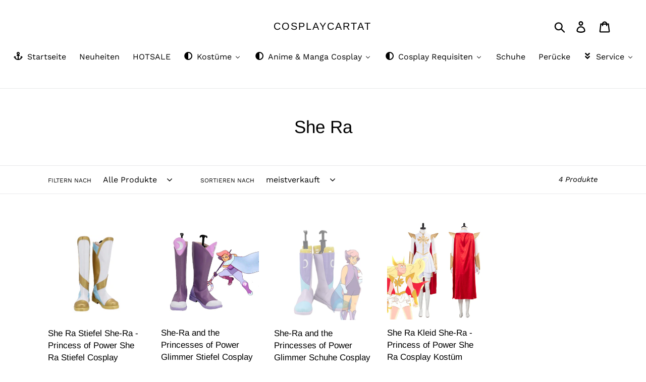

--- FILE ---
content_type: text/html; charset=utf-8
request_url: https://cosplaycart.at/collections/she-ra
body_size: 25440
content:
<!doctype html>
<html class="no-js" lang="de">
<head>
  <!-- Global site tag (gtag.js) - Google Analytics -->
<script async src="https://www.googletagmanager.com/gtag/js?id=G-M37C5GY4GV"></script>
<script>
  window.dataLayer = window.dataLayer || [];
  function gtag(){dataLayer.push(arguments);}
  gtag('js', new Date());

  gtag('config', 'G-M37C5GY4GV');
</script>
  <meta name="google-site-verification" content="bPGgKbGEyKDBy4rHoRz_5sLP1fM1ZFhoObSmU041_7o" />
  <meta charset="utf-8">
  <meta http-equiv="X-UA-Compatible" content="IE=edge,chrome=1">
  <meta name="viewport" content="width=device-width,initial-scale=1">
  <meta name="theme-color" content="#365d79">
  <link rel="canonical" href="https://cosplaycart.at/collections/she-ra"><link rel="shortcut icon" href="//cosplaycart.at/cdn/shop/files/cartat_32x32.jpg?v=1622543174" type="image/png"><title>She Ra
&ndash; cosplaycartat</title><!-- /snippets/social-meta-tags.liquid -->




<meta property="og:site_name" content="cosplaycartat">
<meta property="og:url" content="https://cosplaycart.at/collections/she-ra">
<meta property="og:title" content="She Ra">
<meta property="og:type" content="product.group">
<meta property="og:description" content="Kostüm für Karneval, Halloween, Mottoparty, Conmic Con usw. Über 2000 Kostüme zum Auswahl, super Qualität! Alle Kostüme, die Sie online sehen, sind durch unsere Schneider maßgeschneidert. Die Kostüme von CosplaycartAT sind alle von Hand gefertigt und können täglich getragen werden. Jetzt bestellen!">





<meta name="twitter:card" content="summary_large_image">
<meta name="twitter:title" content="She Ra">
<meta name="twitter:description" content="Kostüm für Karneval, Halloween, Mottoparty, Conmic Con usw. Über 2000 Kostüme zum Auswahl, super Qualität! Alle Kostüme, die Sie online sehen, sind durch unsere Schneider maßgeschneidert. Die Kostüme von CosplaycartAT sind alle von Hand gefertigt und können täglich getragen werden. Jetzt bestellen!">


  <link href="//cosplaycart.at/cdn/shop/t/1/assets/theme.scss.css?v=15034488241511699861765337892" rel="stylesheet" type="text/css" media="all" />

  <script>
    var theme = {
      breakpoints: {
        medium: 750,
        large: 990,
        widescreen: 1400
      },
      strings: {
        addToCart: "In den Warenkorb legen",
        soldOut: "Ausverkauft",
        unavailable: "Nicht verfügbar",
        regularPrice: "Normaler Preis",
        salePrice: "Sonderpreis",
        sale: "Angebot",
        showMore: "Mehr anzeigen",
        showLess: "Weniger anzeigen",
        addressError: "Kann die Adresse nicht finden",
        addressNoResults: "Keine Ergebnisse für diese Adresse",
        addressQueryLimit: "Sie haben die Google- API-Nutzungsgrenze überschritten. Betrachten wir zu einem \u003ca href=\"https:\/\/developers.google.com\/maps\/premium\/usage-limits\"\u003ePremium-Paket\u003c\/a\u003e zu aktualisieren.",
        authError: "Es gab ein Problem bei der Authentifizierung Ihres Google Maps-Kontos.",
        newWindow: "Öffnet ein neues Fenster.",
        external: "Öffnet externe Website.",
        newWindowExternal: "Öffnet externe Website in einem neuen Fenster.",
        removeLabel: "[product] entfernen",
        update: "Warenkorb aktualisieren",
        quantity: "Menge",
        discountedTotal: "Gesamtrabatt",
        regularTotal: "Normaler Gesamtpreis",
        priceColumn: "Rabattdetails finden Sie in der Preisspalte.",
        quantityMinimumMessage: "Die Menge muss 1 oder mehr sein",
        cartError: "Beim Aktualisieren des Warenkorbs ist ein Fehler aufgetreten. Bitte versuche es erneut.",
        removedItemMessage: "\u003cspan class=\"cart__removed-product-details\"\u003e([quantity]) [link]\u003c\/span\u003e aus Ihrem Warenkorb entfernt.",
        unitPrice: "Einzelpreis",
        unitPriceSeparator: "pro",
        oneCartCount: "1 Artikel",
        otherCartCount: "[count] Produkte",
        quantityLabel: "Menge: [count]"
      },
      moneyFormat: "€{{amount_with_comma_separator}}",
      moneyFormatWithCurrency: "€{{amount_with_comma_separator}} EUR"
    }

    document.documentElement.className = document.documentElement.className.replace('no-js', 'js');
  </script><script src="//cosplaycart.at/cdn/shop/t/1/assets/lazysizes.js?v=94224023136283657951578646039" async="async"></script>
  <script src="//cosplaycart.at/cdn/shop/t/1/assets/vendor.js?v=12001839194546984181578646041" defer="defer"></script>
  <script src="//cosplaycart.at/cdn/shop/t/1/assets/theme.js?v=77617252079798594541578646040" defer="defer"></script>

  
  
  <script>window.performance && window.performance.mark && window.performance.mark('shopify.content_for_header.start');</script><meta id="shopify-digital-wallet" name="shopify-digital-wallet" content="/30187159688/digital_wallets/dialog">
<meta name="shopify-checkout-api-token" content="284ab1d62c205ab41f394d11413f622c">
<meta id="in-context-paypal-metadata" data-shop-id="30187159688" data-venmo-supported="false" data-environment="production" data-locale="de_DE" data-paypal-v4="true" data-currency="EUR">
<link rel="alternate" type="application/atom+xml" title="Feed" href="/collections/she-ra.atom" />
<link rel="alternate" type="application/json+oembed" href="https://cosplaycart.at/collections/she-ra.oembed">
<script async="async" src="/checkouts/internal/preloads.js?locale=de-DE"></script>
<script id="shopify-features" type="application/json">{"accessToken":"284ab1d62c205ab41f394d11413f622c","betas":["rich-media-storefront-analytics"],"domain":"cosplaycart.at","predictiveSearch":true,"shopId":30187159688,"locale":"de"}</script>
<script>var Shopify = Shopify || {};
Shopify.shop = "cosplaycartat.myshopify.com";
Shopify.locale = "de";
Shopify.currency = {"active":"EUR","rate":"1.0"};
Shopify.country = "DE";
Shopify.theme = {"name":"Debut","id":83720044680,"schema_name":"Debut","schema_version":"14.5.0","theme_store_id":796,"role":"main"};
Shopify.theme.handle = "null";
Shopify.theme.style = {"id":null,"handle":null};
Shopify.cdnHost = "cosplaycart.at/cdn";
Shopify.routes = Shopify.routes || {};
Shopify.routes.root = "/";</script>
<script type="module">!function(o){(o.Shopify=o.Shopify||{}).modules=!0}(window);</script>
<script>!function(o){function n(){var o=[];function n(){o.push(Array.prototype.slice.apply(arguments))}return n.q=o,n}var t=o.Shopify=o.Shopify||{};t.loadFeatures=n(),t.autoloadFeatures=n()}(window);</script>
<script id="shop-js-analytics" type="application/json">{"pageType":"collection"}</script>
<script defer="defer" async type="module" src="//cosplaycart.at/cdn/shopifycloud/shop-js/modules/v2/client.init-shop-cart-sync_BH0MO3MH.de.esm.js"></script>
<script defer="defer" async type="module" src="//cosplaycart.at/cdn/shopifycloud/shop-js/modules/v2/chunk.common_BErAfWaM.esm.js"></script>
<script defer="defer" async type="module" src="//cosplaycart.at/cdn/shopifycloud/shop-js/modules/v2/chunk.modal_DqzNaksh.esm.js"></script>
<script type="module">
  await import("//cosplaycart.at/cdn/shopifycloud/shop-js/modules/v2/client.init-shop-cart-sync_BH0MO3MH.de.esm.js");
await import("//cosplaycart.at/cdn/shopifycloud/shop-js/modules/v2/chunk.common_BErAfWaM.esm.js");
await import("//cosplaycart.at/cdn/shopifycloud/shop-js/modules/v2/chunk.modal_DqzNaksh.esm.js");

  window.Shopify.SignInWithShop?.initShopCartSync?.({"fedCMEnabled":true,"windoidEnabled":true});

</script>
<script>(function() {
  var isLoaded = false;
  function asyncLoad() {
    if (isLoaded) return;
    isLoaded = true;
    var urls = ["https:\/\/size-guides.esc-apps-cdn.com\/1739196319-app.cosplaycartat.myshopify.com.js?shop=cosplaycartat.myshopify.com"];
    for (var i = 0; i < urls.length; i++) {
      var s = document.createElement('script');
      s.type = 'text/javascript';
      s.async = true;
      s.src = urls[i];
      var x = document.getElementsByTagName('script')[0];
      x.parentNode.insertBefore(s, x);
    }
  };
  if(window.attachEvent) {
    window.attachEvent('onload', asyncLoad);
  } else {
    window.addEventListener('load', asyncLoad, false);
  }
})();</script>
<script id="__st">var __st={"a":30187159688,"offset":3600,"reqid":"a91aa68b-4ded-4b03-b2f6-6184b960f2e9-1770150134","pageurl":"cosplaycart.at\/collections\/she-ra","u":"8f7e7cf01ac6","p":"collection","rtyp":"collection","rid":275717128347};</script>
<script>window.ShopifyPaypalV4VisibilityTracking = true;</script>
<script id="captcha-bootstrap">!function(){'use strict';const t='contact',e='account',n='new_comment',o=[[t,t],['blogs',n],['comments',n],[t,'customer']],c=[[e,'customer_login'],[e,'guest_login'],[e,'recover_customer_password'],[e,'create_customer']],r=t=>t.map((([t,e])=>`form[action*='/${t}']:not([data-nocaptcha='true']) input[name='form_type'][value='${e}']`)).join(','),a=t=>()=>t?[...document.querySelectorAll(t)].map((t=>t.form)):[];function s(){const t=[...o],e=r(t);return a(e)}const i='password',u='form_key',d=['recaptcha-v3-token','g-recaptcha-response','h-captcha-response',i],f=()=>{try{return window.sessionStorage}catch{return}},m='__shopify_v',_=t=>t.elements[u];function p(t,e,n=!1){try{const o=window.sessionStorage,c=JSON.parse(o.getItem(e)),{data:r}=function(t){const{data:e,action:n}=t;return t[m]||n?{data:e,action:n}:{data:t,action:n}}(c);for(const[e,n]of Object.entries(r))t.elements[e]&&(t.elements[e].value=n);n&&o.removeItem(e)}catch(o){console.error('form repopulation failed',{error:o})}}const l='form_type',E='cptcha';function T(t){t.dataset[E]=!0}const w=window,h=w.document,L='Shopify',v='ce_forms',y='captcha';let A=!1;((t,e)=>{const n=(g='f06e6c50-85a8-45c8-87d0-21a2b65856fe',I='https://cdn.shopify.com/shopifycloud/storefront-forms-hcaptcha/ce_storefront_forms_captcha_hcaptcha.v1.5.2.iife.js',D={infoText:'Durch hCaptcha geschützt',privacyText:'Datenschutz',termsText:'Allgemeine Geschäftsbedingungen'},(t,e,n)=>{const o=w[L][v],c=o.bindForm;if(c)return c(t,g,e,D).then(n);var r;o.q.push([[t,g,e,D],n]),r=I,A||(h.body.append(Object.assign(h.createElement('script'),{id:'captcha-provider',async:!0,src:r})),A=!0)});var g,I,D;w[L]=w[L]||{},w[L][v]=w[L][v]||{},w[L][v].q=[],w[L][y]=w[L][y]||{},w[L][y].protect=function(t,e){n(t,void 0,e),T(t)},Object.freeze(w[L][y]),function(t,e,n,w,h,L){const[v,y,A,g]=function(t,e,n){const i=e?o:[],u=t?c:[],d=[...i,...u],f=r(d),m=r(i),_=r(d.filter((([t,e])=>n.includes(e))));return[a(f),a(m),a(_),s()]}(w,h,L),I=t=>{const e=t.target;return e instanceof HTMLFormElement?e:e&&e.form},D=t=>v().includes(t);t.addEventListener('submit',(t=>{const e=I(t);if(!e)return;const n=D(e)&&!e.dataset.hcaptchaBound&&!e.dataset.recaptchaBound,o=_(e),c=g().includes(e)&&(!o||!o.value);(n||c)&&t.preventDefault(),c&&!n&&(function(t){try{if(!f())return;!function(t){const e=f();if(!e)return;const n=_(t);if(!n)return;const o=n.value;o&&e.removeItem(o)}(t);const e=Array.from(Array(32),(()=>Math.random().toString(36)[2])).join('');!function(t,e){_(t)||t.append(Object.assign(document.createElement('input'),{type:'hidden',name:u})),t.elements[u].value=e}(t,e),function(t,e){const n=f();if(!n)return;const o=[...t.querySelectorAll(`input[type='${i}']`)].map((({name:t})=>t)),c=[...d,...o],r={};for(const[a,s]of new FormData(t).entries())c.includes(a)||(r[a]=s);n.setItem(e,JSON.stringify({[m]:1,action:t.action,data:r}))}(t,e)}catch(e){console.error('failed to persist form',e)}}(e),e.submit())}));const S=(t,e)=>{t&&!t.dataset[E]&&(n(t,e.some((e=>e===t))),T(t))};for(const o of['focusin','change'])t.addEventListener(o,(t=>{const e=I(t);D(e)&&S(e,y())}));const B=e.get('form_key'),M=e.get(l),P=B&&M;t.addEventListener('DOMContentLoaded',(()=>{const t=y();if(P)for(const e of t)e.elements[l].value===M&&p(e,B);[...new Set([...A(),...v().filter((t=>'true'===t.dataset.shopifyCaptcha))])].forEach((e=>S(e,t)))}))}(h,new URLSearchParams(w.location.search),n,t,e,['guest_login'])})(!0,!0)}();</script>
<script integrity="sha256-4kQ18oKyAcykRKYeNunJcIwy7WH5gtpwJnB7kiuLZ1E=" data-source-attribution="shopify.loadfeatures" defer="defer" src="//cosplaycart.at/cdn/shopifycloud/storefront/assets/storefront/load_feature-a0a9edcb.js" crossorigin="anonymous"></script>
<script data-source-attribution="shopify.dynamic_checkout.dynamic.init">var Shopify=Shopify||{};Shopify.PaymentButton=Shopify.PaymentButton||{isStorefrontPortableWallets:!0,init:function(){window.Shopify.PaymentButton.init=function(){};var t=document.createElement("script");t.src="https://cosplaycart.at/cdn/shopifycloud/portable-wallets/latest/portable-wallets.de.js",t.type="module",document.head.appendChild(t)}};
</script>
<script data-source-attribution="shopify.dynamic_checkout.buyer_consent">
  function portableWalletsHideBuyerConsent(e){var t=document.getElementById("shopify-buyer-consent"),n=document.getElementById("shopify-subscription-policy-button");t&&n&&(t.classList.add("hidden"),t.setAttribute("aria-hidden","true"),n.removeEventListener("click",e))}function portableWalletsShowBuyerConsent(e){var t=document.getElementById("shopify-buyer-consent"),n=document.getElementById("shopify-subscription-policy-button");t&&n&&(t.classList.remove("hidden"),t.removeAttribute("aria-hidden"),n.addEventListener("click",e))}window.Shopify?.PaymentButton&&(window.Shopify.PaymentButton.hideBuyerConsent=portableWalletsHideBuyerConsent,window.Shopify.PaymentButton.showBuyerConsent=portableWalletsShowBuyerConsent);
</script>
<script data-source-attribution="shopify.dynamic_checkout.cart.bootstrap">document.addEventListener("DOMContentLoaded",(function(){function t(){return document.querySelector("shopify-accelerated-checkout-cart, shopify-accelerated-checkout")}if(t())Shopify.PaymentButton.init();else{new MutationObserver((function(e,n){t()&&(Shopify.PaymentButton.init(),n.disconnect())})).observe(document.body,{childList:!0,subtree:!0})}}));
</script>
<link id="shopify-accelerated-checkout-styles" rel="stylesheet" media="screen" href="https://cosplaycart.at/cdn/shopifycloud/portable-wallets/latest/accelerated-checkout-backwards-compat.css" crossorigin="anonymous">
<style id="shopify-accelerated-checkout-cart">
        #shopify-buyer-consent {
  margin-top: 1em;
  display: inline-block;
  width: 100%;
}

#shopify-buyer-consent.hidden {
  display: none;
}

#shopify-subscription-policy-button {
  background: none;
  border: none;
  padding: 0;
  text-decoration: underline;
  font-size: inherit;
  cursor: pointer;
}

#shopify-subscription-policy-button::before {
  box-shadow: none;
}

      </style>

<script>window.performance && window.performance.mark && window.performance.mark('shopify.content_for_header.end');</script>
<!-- BEGIN app block: shopify://apps/buddha-mega-menu-navigation/blocks/megamenu/dbb4ce56-bf86-4830-9b3d-16efbef51c6f -->
<script>
        var productImageAndPrice = [],
            collectionImages = [],
            articleImages = [],
            mmLivIcons = false,
            mmFlipClock = false,
            mmFixesUseJquery = false,
            mmNumMMI = 9,
            mmSchemaTranslation = {},
            mmMenuStrings =  {"menuStrings":{"default":{"Startseite":"Startseite","Neuheiten":"Neuheiten","HOTSALE":"HOTSALE","Kostüme":"Kostüme","Film Cosplay":"Film Cosplay","Wicked":"Wicked","Aladdin":"Aladdin","Harry Potter":"Harry Potter","Deadpool":"Deadpool","Pennywise":"Pennywise","Alice in Wonderland":"Alice in Wonderland","Barbie":"Barbie","Batman":"Batman","Beetlejuice":"Beetlejuice","Black Panther":"Black Panther","Joker 2019":"Joker 2019","Der Hobbit":"Der Hobbit","Die Schöne und das Biest":"Die Schöne und das Biest","Der Albtraum vor Weihnachten":"Der Albtraum vor Weihnachten","Teen Titans":"Teen Titans","Guardians of the Galaxy":"Guardians of the Galaxy","Hocus Pocus":"Hocus Pocus","Merida":"Merida","Pirates of the Caribbean":"Pirates of the Caribbean","Star Wars":"Star Wars","Star vs. the Forces of Evil":"Star vs. the Forces of Evil","Thor":"Thor","Top Gun":"Top Gun","Tangled":"Tangled","TV & Drama Cosplay":"TV & Drama Cosplay","Stranger Things":"Stranger Things","2 Broke Girls":"2 Broke Girls","Game of Thrones":"Game of Thrones","Hazbin Hotel":"Hazbin Hotel","The Walking Dead":"The Walking Dead","Loki 2021":"Loki 2021","WHAT IF":"WHAT IF","WandaVision":"WandaVision","The Witcher":"The Witcher","Game Cosplay":"Game Cosplay","Cyberpunk 2077":"Cyberpunk 2077","Alice Madness Returns":"Alice Madness Returns","Silent Hill F":"Silent Hill F","Death Stranding":"Death Stranding","Final Fantasy":"Final Fantasy","Guilty Gear":"Guilty Gear","Genshin Impact":"Genshin Impact","Kantai Collection":"Kantai Collection","Kingdom Hearts":"Kingdom Hearts","LOL":"LOL","NieR:Automata":"NieR:Automata","Overwatch":"Overwatch","Resident Evil Remake":"Resident Evil Remake","Touken Ranbu":"Touken Ranbu","The King of Fighters":"The King of Fighters","Mortal Kombat":"Mortal Kombat","Band Cosplay":"Band Cosplay","The Beatles":"The Beatles","Slipknot Band":"Slipknot Band","Anime & Manga Cosplay":"Anime & Manga Cosplay","Anime - A-D":"Anime - A-D","Attack on Titan":"Attack on Titan","Akame ga KILL!":"Akame ga KILL!","Avatar – Der Herr der Elemente":"Avatar – Der Herr der Elemente","Black Butler":"Black Butler","Bungou Stray Dogs":"Bungou Stray Dogs","Boku No Hero Academia":"Boku No Hero Academia","Cells at Work!":"Cells at Work!","Chainsaw Man":"Chainsaw Man","Cowboy Bebop":"Cowboy Bebop","Dragonball":"Dragonball","Demon Slayer":"Demon Slayer","Darling in the Franxx":"Darling in the Franxx","Anime - E-L":"Anime - E-L","Edens Zero":"Edens Zero","Fairy Tail":"Fairy Tail","Fire Emblem":"Fire Emblem","Haikyu!!":"Haikyu!!","Hunter x Hunter":"Hunter x Hunter","High Rise Invasion":"High Rise Invasion","Ist es ein Fehler in einem Dungeon ein Treffen zu wünschen?":"Ist es ein Fehler in einem Dungeon ein Treffen zu wünschen?","Konosuba":"Konosuba","Kemono Jihen":"Kemono Jihen","Kakegurui – Compulsive Gambler":"Kakegurui – Compulsive Gambler","Kaguya-sama: Love is War":"Kaguya-sama: Love is War","Love Live! Superstar!!":"Love Live! Superstar!!","Anime - M-Q":"Anime - M-Q","Mushoku Tensei":"Mushoku Tensei","Mystic Messenger":"Mystic Messenger","Miss Kobayashi-san":"Miss Kobayashi-san","Nekopara":"Nekopara","Ni no Kuni: Cross Worlds":"Ni no Kuni: Cross Worlds","One Piece":"One Piece","One Punch Man":"One Punch Man","Pretty Derby":"Pretty Derby","Anime - R-Z":"Anime - R-Z","RWBY":"RWBY","She Ra":"She Ra","Sailor Moon":"Sailor Moon","Shaman King":"Shaman King","Shadows House":"Shadows House","SK8 The Infinity":"SK8 The Infinity","Tokyo Ghoul":"Tokyo Ghoul","Tokyo Revengers":"Tokyo Revengers","Toilet-Bound Hanako-kun":"Toilet-Bound Hanako-kun","The Dragon Prince":"The Dragon Prince","The Promised Neverland":"The Promised Neverland","The Rising of the Shield Hero":"The Rising of the Shield Hero","The Way of the Househusband":"The Way of the Househusband","The Case Study of Vanitas":"The Case Study of Vanitas","World Trigger":"World Trigger","Cosplay Requisiten":"Cosplay Requisiten","Maske":"Maske","Plüsch":"Plüsch","Shield":"Shield","die anderen":"die anderen","Schuhe":"Schuhe","Perücke":"Perücke","Service":"Service","Versand-Upgrade":"Versand-Upgrade","Sendungsverfolgung":"Sendungsverfolgung"}},"additional":{"default":{"Add to cart":"Add to cart","Sold out":"Sold out","JUST ADDED TO YOUR CART":"JUST ADDED TO YOUR CART","OUT OF STOCK":"OUT OF STOCK","View Cart":"View Cart"}}} ,
            mmShopLocale = "de",
            mmShopLocaleCollectionsRoute = "/collections",
            mmSchemaDesignJSON = [{"action":"menu-select","value":"main-menu"},{"action":"design","setting":"vertical_font_size","value":"13px"},{"action":"design","setting":"vertical_link_hover_color","value":"#0da19a"},{"action":"design","setting":"vertical_link_color","value":"#ffffff"},{"action":"design","setting":"vertical_text_color","value":"#ffffff"},{"action":"design","setting":"text_color","value":"#222222"},{"action":"design","setting":"font_size","value":"13px"},{"action":"design","setting":"button_text_color","value":"#ffffff"},{"action":"design","setting":"button_text_hover_color","value":"#ffffff"},{"action":"design","setting":"background_color","value":"#ffffff"},{"action":"design","setting":"background_hover_color","value":"#f9f9f9"},{"action":"design","setting":"link_color","value":"#4e4e4e"},{"action":"design","setting":"button_background_color","value":"#0da19a"},{"action":"design","setting":"link_hover_color","value":"#0da19a"},{"action":"design","setting":"button_background_hover_color","value":"#0d8781"},{"action":"design","setting":"tree_sub_direction","value":"set_tree_auto"},{"action":"design","setting":"font_family","value":"Default"}],
            mmDomChangeSkipUl = ",.slick-dots,.grid--view-items",
            buddhaMegaMenuShop = "cosplaycartat.myshopify.com",
            mmWireframeCompression = "0",
            mmExtensionAssetUrl = "https://cdn.shopify.com/extensions/019abe06-4a3f-7763-88da-170e1b54169b/mega-menu-151/assets/";var bestSellersHTML = '';var newestProductsHTML = '';/* get link lists api */
        var linkLists={"main-menu" : {"title":"Main menu", "items":["/","/collections/all",]},"footer" : {"title":"Informationen", "items":["/pages/uber-uns","/pages/agb","/pages/impressum","/pages/privatsphare-und-datenschutz",]},"service" : {"title":"Service", "items":["/pages/grossentabellen","/pages/sendungsverfolgung","/pages/wie-messt-man-die-masse","/pages/stornierung-nach-zahlung","/pages/ruckgaberecht","/pages/kontaktieren-sie-uns",]},"customer-account-main-menu" : {"title":"Hauptmenü des Kundenkontos", "items":["/","https://shopify.com/30187159688/account/orders?locale=de&amp;region_country=DE",]},};/*ENDPARSE*/

        linkLists["force-mega-menu"]={};linkLists["force-mega-menu"].title="Debut Theme - Mega Menu";linkLists["force-mega-menu"].items=[1];

        /* set product prices *//* get the collection images *//* get the article images *//* customer fixes */
        var mmThemeFixesBeforeInit = function(){ mobileMenuMilliseconds = 500; mmHorizontalMenus = "#AccessibleNav #SiteNav"; mmVerticalMenus = "#MobileNav"; }; var mmThemeFixesBefore = function(){ if (selectedMenu=="force-mega-menu" && tempMenuObject.u.id == "MobileNav") { tempMenuObject.forceMenu = true; tempMenuObject.skipCheck = true; tempMenuObject.liClasses = "mobile-nav__item border-bottom"; tempMenuObject.aClasses = "mobile-nav__link"; tempMenuObject.liItems = []; var children = tempMenuObject.u.children; for (var i=0; i<children.length; i++) { if (children[i].nodeName == "LI") { if (children[i].querySelector(".currency-selector") == null) { tempMenuObject.liItems[tempMenuObject.liItems.length] = children[i]; } } } } else if (selectedMenu=="force-mega-menu" && tempMenuObject.u.id == "SiteNav") { tempMenuObject.forceMenu = true; tempMenuObject.skipCheck = true; tempMenuObject.liClasses = ""; tempMenuObject.aClasses = "site-nav__link site-nav__link--main"; tempMenuObject.liItems = []; var children = tempMenuObject.u.children; for (var i=0; i<children.length; i++) { if (children[i].nodeName == "LI") { tempMenuObject.liItems[tempMenuObject.liItems.length] = children[i]; } } } }; var mmThemeFixesAfter = function(){ var style = " .mobile-nav-wrapper { overflow:visible; z-index:1; opacity: 1; } .site-header { z-index:9; }"; mmAddStyle(style, "themeScript"); }; 
        

        var mmWireframe = {"html" : "<li role=\"none\" class=\"buddha-menu-item\" itemId=\"McK2h\"  ><a data-href=\"/\" href=\"/\" aria-label=\"Startseite\" data-no-instant=\"\" onclick=\"mmGoToPage(this, event); return false;\" role=\"menuitem\"  ><i class=\"mm-icon static fa fa-anchor\" aria-hidden=\"true\"></i><span class=\"mm-title\">Startseite</span></a></li><li role=\"none\" class=\"buddha-menu-item\" itemId=\"DFTv4\"  ><a data-href=\"/collections/neuheiten-artikeln\" href=\"/collections/neuheiten-artikeln\" aria-label=\"Neuheiten\" data-no-instant=\"\" onclick=\"mmGoToPage(this, event); return false;\" role=\"menuitem\"  ><span class=\"mm-title\">Neuheiten</span></a></li><li role=\"none\" class=\"buddha-menu-item\" itemId=\"7REq8\"  ><a data-href=\"/collections/best-selling-products\" href=\"/collections/best-selling-products\" aria-label=\"HOTSALE\" data-no-instant=\"\" onclick=\"mmGoToPage(this, event); return false;\" role=\"menuitem\"  ><span class=\"mm-title\">HOTSALE</span></a></li><li role=\"none\" class=\"buddha-menu-item\" itemId=\"WrrsL\"  ><a data-href=\"/\" href=\"/\" aria-label=\"Kostüme\" data-no-instant=\"\" onclick=\"mmGoToPage(this, event); return false;\" role=\"menuitem\"  ><i class=\"mm-icon static fa fa-adjust\" aria-hidden=\"true\"></i><span class=\"mm-title\">Kostüme</span><i class=\"mm-arrow mm-angle-down\" aria-hidden=\"true\"></i><span class=\"toggle-menu-btn\" style=\"display:none;\" title=\"Toggle menu\" onclick=\"return toggleSubmenu(this)\"><span class=\"mm-arrow-icon\"><span class=\"bar-one\"></span><span class=\"bar-two\"></span></span></span></a><ul class=\"mm-submenu tree  small \" role=\"menu\"><li data-href=\"/collections\" href=\"/collections\" aria-label=\"Film Cosplay\" data-no-instant=\"\" onclick=\"mmGoToPage(this, event); return false;\" role=\"menuitem\"  ><a data-href=\"/collections\" href=\"/collections\" aria-label=\"Film Cosplay\" data-no-instant=\"\" onclick=\"mmGoToPage(this, event); return false;\" role=\"menuitem\"  ><span class=\"mm-title\">Film Cosplay</span><i class=\"mm-arrow mm-angle-down\" aria-hidden=\"true\"></i><span class=\"toggle-menu-btn\" style=\"display:none;\" title=\"Toggle menu\" onclick=\"return toggleSubmenu(this)\"><span class=\"mm-arrow-icon\"><span class=\"bar-one\"></span><span class=\"bar-two\"></span></span></span></a><ul class=\"mm-submenu tree  small mm-last-level\" role=\"menu\"><li data-href=\"/collections/wicked\" href=\"/collections/wicked\" aria-label=\"Wicked\" data-no-instant=\"\" onclick=\"mmGoToPage(this, event); return false;\" role=\"menuitem\"  ><a data-href=\"/collections/wicked\" href=\"/collections/wicked\" aria-label=\"Wicked\" data-no-instant=\"\" onclick=\"mmGoToPage(this, event); return false;\" role=\"menuitem\"  ><span class=\"mm-title\">Wicked</span></a></li><li data-href=\"/collections/aladdin\" href=\"/collections/aladdin\" aria-label=\"Aladdin\" data-no-instant=\"\" onclick=\"mmGoToPage(this, event); return false;\" role=\"menuitem\"  ><a data-href=\"/collections/aladdin\" href=\"/collections/aladdin\" aria-label=\"Aladdin\" data-no-instant=\"\" onclick=\"mmGoToPage(this, event); return false;\" role=\"menuitem\"  ><span class=\"mm-title\">Aladdin</span></a></li><li data-href=\"/collections/harry-potter\" href=\"/collections/harry-potter\" aria-label=\"Harry Potter\" data-no-instant=\"\" onclick=\"mmGoToPage(this, event); return false;\" role=\"menuitem\"  ><a data-href=\"/collections/harry-potter\" href=\"/collections/harry-potter\" aria-label=\"Harry Potter\" data-no-instant=\"\" onclick=\"mmGoToPage(this, event); return false;\" role=\"menuitem\"  ><span class=\"mm-title\">Harry Potter</span></a></li><li data-href=\"/collections/deadpool\" href=\"/collections/deadpool\" aria-label=\"Deadpool\" data-no-instant=\"\" onclick=\"mmGoToPage(this, event); return false;\" role=\"menuitem\"  ><a data-href=\"/collections/deadpool\" href=\"/collections/deadpool\" aria-label=\"Deadpool\" data-no-instant=\"\" onclick=\"mmGoToPage(this, event); return false;\" role=\"menuitem\"  ><span class=\"mm-title\">Deadpool</span></a></li><li data-href=\"/collections/pennywise\" href=\"/collections/pennywise\" aria-label=\"Pennywise\" data-no-instant=\"\" onclick=\"mmGoToPage(this, event); return false;\" role=\"menuitem\"  ><a data-href=\"/collections/pennywise\" href=\"/collections/pennywise\" aria-label=\"Pennywise\" data-no-instant=\"\" onclick=\"mmGoToPage(this, event); return false;\" role=\"menuitem\"  ><span class=\"mm-title\">Pennywise</span></a></li><li data-href=\"/collections/alice-im-wunderland\" href=\"/collections/alice-im-wunderland\" aria-label=\"Alice in Wonderland\" data-no-instant=\"\" onclick=\"mmGoToPage(this, event); return false;\" role=\"menuitem\"  ><a data-href=\"/collections/alice-im-wunderland\" href=\"/collections/alice-im-wunderland\" aria-label=\"Alice in Wonderland\" data-no-instant=\"\" onclick=\"mmGoToPage(this, event); return false;\" role=\"menuitem\"  ><span class=\"mm-title\">Alice in Wonderland</span></a></li><li data-href=\"/collections/barbie\" href=\"/collections/barbie\" aria-label=\"Barbie\" data-no-instant=\"\" onclick=\"mmGoToPage(this, event); return false;\" role=\"menuitem\"  ><a data-href=\"/collections/barbie\" href=\"/collections/barbie\" aria-label=\"Barbie\" data-no-instant=\"\" onclick=\"mmGoToPage(this, event); return false;\" role=\"menuitem\"  ><span class=\"mm-title\">Barbie</span></a></li><li data-href=\"/collections/batman\" href=\"/collections/batman\" aria-label=\"Batman\" data-no-instant=\"\" onclick=\"mmGoToPage(this, event); return false;\" role=\"menuitem\"  ><a data-href=\"/collections/batman\" href=\"/collections/batman\" aria-label=\"Batman\" data-no-instant=\"\" onclick=\"mmGoToPage(this, event); return false;\" role=\"menuitem\"  ><span class=\"mm-title\">Batman</span></a></li><li data-href=\"/collections/beetlejuice\" href=\"/collections/beetlejuice\" aria-label=\"Beetlejuice\" data-no-instant=\"\" onclick=\"mmGoToPage(this, event); return false;\" role=\"menuitem\"  ><a data-href=\"/collections/beetlejuice\" href=\"/collections/beetlejuice\" aria-label=\"Beetlejuice\" data-no-instant=\"\" onclick=\"mmGoToPage(this, event); return false;\" role=\"menuitem\"  ><span class=\"mm-title\">Beetlejuice</span></a></li><li data-href=\"/collections/black-panther\" href=\"/collections/black-panther\" aria-label=\"Black Panther\" data-no-instant=\"\" onclick=\"mmGoToPage(this, event); return false;\" role=\"menuitem\"  ><a data-href=\"/collections/black-panther\" href=\"/collections/black-panther\" aria-label=\"Black Panther\" data-no-instant=\"\" onclick=\"mmGoToPage(this, event); return false;\" role=\"menuitem\"  ><span class=\"mm-title\">Black Panther</span></a></li><li data-href=\"/collections/joker-2019\" href=\"/collections/joker-2019\" aria-label=\"Joker 2019\" data-no-instant=\"\" onclick=\"mmGoToPage(this, event); return false;\" role=\"menuitem\"  ><a data-href=\"/collections/joker-2019\" href=\"/collections/joker-2019\" aria-label=\"Joker 2019\" data-no-instant=\"\" onclick=\"mmGoToPage(this, event); return false;\" role=\"menuitem\"  ><span class=\"mm-title\">Joker 2019</span></a></li><li data-href=\"/collections/der-hobbit\" href=\"/collections/der-hobbit\" aria-label=\"Der Hobbit\" data-no-instant=\"\" onclick=\"mmGoToPage(this, event); return false;\" role=\"menuitem\"  ><a data-href=\"/collections/der-hobbit\" href=\"/collections/der-hobbit\" aria-label=\"Der Hobbit\" data-no-instant=\"\" onclick=\"mmGoToPage(this, event); return false;\" role=\"menuitem\"  ><span class=\"mm-title\">Der Hobbit</span></a></li><li data-href=\"/collections/die-schone-und-das-biest\" href=\"/collections/die-schone-und-das-biest\" aria-label=\"Die Schöne und das Biest\" data-no-instant=\"\" onclick=\"mmGoToPage(this, event); return false;\" role=\"menuitem\"  ><a data-href=\"/collections/die-schone-und-das-biest\" href=\"/collections/die-schone-und-das-biest\" aria-label=\"Die Schöne und das Biest\" data-no-instant=\"\" onclick=\"mmGoToPage(this, event); return false;\" role=\"menuitem\"  ><span class=\"mm-title\">Die Schöne und das Biest</span></a></li><li data-href=\"/collections/der-albtraum-vor-weihnachten\" href=\"/collections/der-albtraum-vor-weihnachten\" aria-label=\"Der Albtraum vor Weihnachten\" data-no-instant=\"\" onclick=\"mmGoToPage(this, event); return false;\" role=\"menuitem\"  ><a data-href=\"/collections/der-albtraum-vor-weihnachten\" href=\"/collections/der-albtraum-vor-weihnachten\" aria-label=\"Der Albtraum vor Weihnachten\" data-no-instant=\"\" onclick=\"mmGoToPage(this, event); return false;\" role=\"menuitem\"  ><span class=\"mm-title\">Der Albtraum vor Weihnachten</span></a></li><li data-href=\"/collections/teen-titans\" href=\"/collections/teen-titans\" aria-label=\"Teen Titans\" data-no-instant=\"\" onclick=\"mmGoToPage(this, event); return false;\" role=\"menuitem\"  ><a data-href=\"/collections/teen-titans\" href=\"/collections/teen-titans\" aria-label=\"Teen Titans\" data-no-instant=\"\" onclick=\"mmGoToPage(this, event); return false;\" role=\"menuitem\"  ><span class=\"mm-title\">Teen Titans</span></a></li><li data-href=\"/collections/guardians-of-the-galaxy\" href=\"/collections/guardians-of-the-galaxy\" aria-label=\"Guardians of the Galaxy\" data-no-instant=\"\" onclick=\"mmGoToPage(this, event); return false;\" role=\"menuitem\"  ><a data-href=\"/collections/guardians-of-the-galaxy\" href=\"/collections/guardians-of-the-galaxy\" aria-label=\"Guardians of the Galaxy\" data-no-instant=\"\" onclick=\"mmGoToPage(this, event); return false;\" role=\"menuitem\"  ><span class=\"mm-title\">Guardians of the Galaxy</span></a></li><li data-href=\"/collections/hocus-pocus\" href=\"/collections/hocus-pocus\" aria-label=\"Hocus Pocus\" data-no-instant=\"\" onclick=\"mmGoToPage(this, event); return false;\" role=\"menuitem\"  ><a data-href=\"/collections/hocus-pocus\" href=\"/collections/hocus-pocus\" aria-label=\"Hocus Pocus\" data-no-instant=\"\" onclick=\"mmGoToPage(this, event); return false;\" role=\"menuitem\"  ><span class=\"mm-title\">Hocus Pocus</span></a></li><li data-href=\"/collections/merida\" href=\"/collections/merida\" aria-label=\"Merida\" data-no-instant=\"\" onclick=\"mmGoToPage(this, event); return false;\" role=\"menuitem\"  ><a data-href=\"/collections/merida\" href=\"/collections/merida\" aria-label=\"Merida\" data-no-instant=\"\" onclick=\"mmGoToPage(this, event); return false;\" role=\"menuitem\"  ><span class=\"mm-title\">Merida</span></a></li><li data-href=\"/collections/pirates-of-the-caribbean\" href=\"/collections/pirates-of-the-caribbean\" aria-label=\"Pirates of the Caribbean\" data-no-instant=\"\" onclick=\"mmGoToPage(this, event); return false;\" role=\"menuitem\"  ><a data-href=\"/collections/pirates-of-the-caribbean\" href=\"/collections/pirates-of-the-caribbean\" aria-label=\"Pirates of the Caribbean\" data-no-instant=\"\" onclick=\"mmGoToPage(this, event); return false;\" role=\"menuitem\"  ><span class=\"mm-title\">Pirates of the Caribbean</span></a></li><li data-href=\"/collections/star-wars\" href=\"/collections/star-wars\" aria-label=\"Star Wars\" data-no-instant=\"\" onclick=\"mmGoToPage(this, event); return false;\" role=\"menuitem\"  ><a data-href=\"/collections/star-wars\" href=\"/collections/star-wars\" aria-label=\"Star Wars\" data-no-instant=\"\" onclick=\"mmGoToPage(this, event); return false;\" role=\"menuitem\"  ><span class=\"mm-title\">Star Wars</span></a></li><li data-href=\"/collections/star-vs-the-forces-of-evil\" href=\"/collections/star-vs-the-forces-of-evil\" aria-label=\"Star vs. the Forces of Evil\" data-no-instant=\"\" onclick=\"mmGoToPage(this, event); return false;\" role=\"menuitem\"  ><a data-href=\"/collections/star-vs-the-forces-of-evil\" href=\"/collections/star-vs-the-forces-of-evil\" aria-label=\"Star vs. the Forces of Evil\" data-no-instant=\"\" onclick=\"mmGoToPage(this, event); return false;\" role=\"menuitem\"  ><span class=\"mm-title\">Star vs. the Forces of Evil</span></a></li><li data-href=\"/collections/thor\" href=\"/collections/thor\" aria-label=\"Thor\" data-no-instant=\"\" onclick=\"mmGoToPage(this, event); return false;\" role=\"menuitem\"  ><a data-href=\"/collections/thor\" href=\"/collections/thor\" aria-label=\"Thor\" data-no-instant=\"\" onclick=\"mmGoToPage(this, event); return false;\" role=\"menuitem\"  ><span class=\"mm-title\">Thor</span></a></li><li data-href=\"/collections/top-gun\" href=\"/collections/top-gun\" aria-label=\"Top Gun\" data-no-instant=\"\" onclick=\"mmGoToPage(this, event); return false;\" role=\"menuitem\"  ><a data-href=\"/collections/top-gun\" href=\"/collections/top-gun\" aria-label=\"Top Gun\" data-no-instant=\"\" onclick=\"mmGoToPage(this, event); return false;\" role=\"menuitem\"  ><span class=\"mm-title\">Top Gun</span></a></li><li data-href=\"/collections/tangled\" href=\"/collections/tangled\" aria-label=\"Tangled\" data-no-instant=\"\" onclick=\"mmGoToPage(this, event); return false;\" role=\"menuitem\"  ><a data-href=\"/collections/tangled\" href=\"/collections/tangled\" aria-label=\"Tangled\" data-no-instant=\"\" onclick=\"mmGoToPage(this, event); return false;\" role=\"menuitem\"  ><span class=\"mm-title\">Tangled</span></a></li></ul></li><li data-href=\"/collections\" href=\"/collections\" aria-label=\"TV & Drama Cosplay\" data-no-instant=\"\" onclick=\"mmGoToPage(this, event); return false;\" role=\"menuitem\"  ><a data-href=\"/collections\" href=\"/collections\" aria-label=\"TV & Drama Cosplay\" data-no-instant=\"\" onclick=\"mmGoToPage(this, event); return false;\" role=\"menuitem\"  ><span class=\"mm-title\">TV & Drama Cosplay</span><i class=\"mm-arrow mm-angle-down\" aria-hidden=\"true\"></i><span class=\"toggle-menu-btn\" style=\"display:none;\" title=\"Toggle menu\" onclick=\"return toggleSubmenu(this)\"><span class=\"mm-arrow-icon\"><span class=\"bar-one\"></span><span class=\"bar-two\"></span></span></span></a><ul class=\"mm-submenu tree  small mm-last-level\" role=\"menu\"><li data-href=\"/collections/stranger-things\" href=\"/collections/stranger-things\" aria-label=\"Stranger Things\" data-no-instant=\"\" onclick=\"mmGoToPage(this, event); return false;\" role=\"menuitem\"  ><a data-href=\"/collections/stranger-things\" href=\"/collections/stranger-things\" aria-label=\"Stranger Things\" data-no-instant=\"\" onclick=\"mmGoToPage(this, event); return false;\" role=\"menuitem\"  ><span class=\"mm-title\">Stranger Things</span></a></li><li data-href=\"/collections/2-broke-girls\" href=\"/collections/2-broke-girls\" aria-label=\"2 Broke Girls\" data-no-instant=\"\" onclick=\"mmGoToPage(this, event); return false;\" role=\"menuitem\"  ><a data-href=\"/collections/2-broke-girls\" href=\"/collections/2-broke-girls\" aria-label=\"2 Broke Girls\" data-no-instant=\"\" onclick=\"mmGoToPage(this, event); return false;\" role=\"menuitem\"  ><span class=\"mm-title\">2 Broke Girls</span></a></li><li data-href=\"/collections/game-of-thrones\" href=\"/collections/game-of-thrones\" aria-label=\"Game of Thrones\" data-no-instant=\"\" onclick=\"mmGoToPage(this, event); return false;\" role=\"menuitem\"  ><a data-href=\"/collections/game-of-thrones\" href=\"/collections/game-of-thrones\" aria-label=\"Game of Thrones\" data-no-instant=\"\" onclick=\"mmGoToPage(this, event); return false;\" role=\"menuitem\"  ><span class=\"mm-title\">Game of Thrones</span></a></li><li data-href=\"/collections/hazbin-hotel\" href=\"/collections/hazbin-hotel\" aria-label=\"Hazbin Hotel\" data-no-instant=\"\" onclick=\"mmGoToPage(this, event); return false;\" role=\"menuitem\"  ><a data-href=\"/collections/hazbin-hotel\" href=\"/collections/hazbin-hotel\" aria-label=\"Hazbin Hotel\" data-no-instant=\"\" onclick=\"mmGoToPage(this, event); return false;\" role=\"menuitem\"  ><span class=\"mm-title\">Hazbin Hotel</span></a></li><li href=\"#\" rel=\"nofollow\" aria-label=\"The Walking Dead\" data-no-instant=\"\" onclick=\"mmGoToPage(this, event); return false;\" role=\"menuitem\"  ><a href=\"#\" rel=\"nofollow\" aria-label=\"The Walking Dead\" data-no-instant=\"\" onclick=\"mmGoToPage(this, event); return false;\" role=\"menuitem\"  ><span class=\"mm-title\">The Walking Dead</span></a></li><li data-href=\"/collections/loki-2021\" href=\"/collections/loki-2021\" aria-label=\"Loki 2021\" data-no-instant=\"\" onclick=\"mmGoToPage(this, event); return false;\" role=\"menuitem\"  ><a data-href=\"/collections/loki-2021\" href=\"/collections/loki-2021\" aria-label=\"Loki 2021\" data-no-instant=\"\" onclick=\"mmGoToPage(this, event); return false;\" role=\"menuitem\"  ><span class=\"mm-title\">Loki 2021</span></a></li><li data-href=\"/collections/what-if\" href=\"/collections/what-if\" aria-label=\"WHAT IF\" data-no-instant=\"\" onclick=\"mmGoToPage(this, event); return false;\" role=\"menuitem\"  ><a data-href=\"/collections/what-if\" href=\"/collections/what-if\" aria-label=\"WHAT IF\" data-no-instant=\"\" onclick=\"mmGoToPage(this, event); return false;\" role=\"menuitem\"  ><span class=\"mm-title\">WHAT IF</span></a></li><li data-href=\"/collections/wandavision\" href=\"/collections/wandavision\" aria-label=\"WandaVision\" data-no-instant=\"\" onclick=\"mmGoToPage(this, event); return false;\" role=\"menuitem\"  ><a data-href=\"/collections/wandavision\" href=\"/collections/wandavision\" aria-label=\"WandaVision\" data-no-instant=\"\" onclick=\"mmGoToPage(this, event); return false;\" role=\"menuitem\"  ><span class=\"mm-title\">WandaVision</span></a></li><li data-href=\"/collections/the-witcher\" href=\"/collections/the-witcher\" aria-label=\"The Witcher\" data-no-instant=\"\" onclick=\"mmGoToPage(this, event); return false;\" role=\"menuitem\"  ><a data-href=\"/collections/the-witcher\" href=\"/collections/the-witcher\" aria-label=\"The Witcher\" data-no-instant=\"\" onclick=\"mmGoToPage(this, event); return false;\" role=\"menuitem\"  ><span class=\"mm-title\">The Witcher</span></a></li></ul></li><li data-href=\"/collections\" href=\"/collections\" aria-label=\"Game Cosplay\" data-no-instant=\"\" onclick=\"mmGoToPage(this, event); return false;\" role=\"menuitem\"  ><a data-href=\"/collections\" href=\"/collections\" aria-label=\"Game Cosplay\" data-no-instant=\"\" onclick=\"mmGoToPage(this, event); return false;\" role=\"menuitem\"  ><span class=\"mm-title\">Game Cosplay</span><i class=\"mm-arrow mm-angle-down\" aria-hidden=\"true\"></i><span class=\"toggle-menu-btn\" style=\"display:none;\" title=\"Toggle menu\" onclick=\"return toggleSubmenu(this)\"><span class=\"mm-arrow-icon\"><span class=\"bar-one\"></span><span class=\"bar-two\"></span></span></span></a><ul class=\"mm-submenu tree  small mm-last-level\" role=\"menu\"><li data-href=\"/collections/cyberpunk-2077\" href=\"/collections/cyberpunk-2077\" aria-label=\"Cyberpunk 2077\" data-no-instant=\"\" onclick=\"mmGoToPage(this, event); return false;\" role=\"menuitem\"  ><a data-href=\"/collections/cyberpunk-2077\" href=\"/collections/cyberpunk-2077\" aria-label=\"Cyberpunk 2077\" data-no-instant=\"\" onclick=\"mmGoToPage(this, event); return false;\" role=\"menuitem\"  ><span class=\"mm-title\">Cyberpunk 2077</span></a></li><li data-href=\"/collections/alice-madness-returns\" href=\"/collections/alice-madness-returns\" aria-label=\"Alice Madness Returns\" data-no-instant=\"\" onclick=\"mmGoToPage(this, event); return false;\" role=\"menuitem\"  ><a data-href=\"/collections/alice-madness-returns\" href=\"/collections/alice-madness-returns\" aria-label=\"Alice Madness Returns\" data-no-instant=\"\" onclick=\"mmGoToPage(this, event); return false;\" role=\"menuitem\"  ><span class=\"mm-title\">Alice Madness Returns</span></a></li><li data-href=\"/collections/silent-hill-f\" href=\"/collections/silent-hill-f\" aria-label=\"Silent Hill F\" data-no-instant=\"\" onclick=\"mmGoToPage(this, event); return false;\" role=\"menuitem\"  ><a data-href=\"/collections/silent-hill-f\" href=\"/collections/silent-hill-f\" aria-label=\"Silent Hill F\" data-no-instant=\"\" onclick=\"mmGoToPage(this, event); return false;\" role=\"menuitem\"  ><span class=\"mm-title\">Silent Hill F</span></a></li><li data-href=\"/collections/death-stranding\" href=\"/collections/death-stranding\" aria-label=\"Death Stranding\" data-no-instant=\"\" onclick=\"mmGoToPage(this, event); return false;\" role=\"menuitem\"  ><a data-href=\"/collections/death-stranding\" href=\"/collections/death-stranding\" aria-label=\"Death Stranding\" data-no-instant=\"\" onclick=\"mmGoToPage(this, event); return false;\" role=\"menuitem\"  ><span class=\"mm-title\">Death Stranding</span></a></li><li data-href=\"/collections/final-fantasy\" href=\"/collections/final-fantasy\" aria-label=\"Final Fantasy\" data-no-instant=\"\" onclick=\"mmGoToPage(this, event); return false;\" role=\"menuitem\"  ><a data-href=\"/collections/final-fantasy\" href=\"/collections/final-fantasy\" aria-label=\"Final Fantasy\" data-no-instant=\"\" onclick=\"mmGoToPage(this, event); return false;\" role=\"menuitem\"  ><span class=\"mm-title\">Final Fantasy</span></a></li><li data-href=\"/collections/guilty-gear\" href=\"/collections/guilty-gear\" aria-label=\"Guilty Gear\" data-no-instant=\"\" onclick=\"mmGoToPage(this, event); return false;\" role=\"menuitem\"  ><a data-href=\"/collections/guilty-gear\" href=\"/collections/guilty-gear\" aria-label=\"Guilty Gear\" data-no-instant=\"\" onclick=\"mmGoToPage(this, event); return false;\" role=\"menuitem\"  ><span class=\"mm-title\">Guilty Gear</span></a></li><li data-href=\"/collections/genshin-impact\" href=\"/collections/genshin-impact\" aria-label=\"Genshin Impact\" data-no-instant=\"\" onclick=\"mmGoToPage(this, event); return false;\" role=\"menuitem\"  ><a data-href=\"/collections/genshin-impact\" href=\"/collections/genshin-impact\" aria-label=\"Genshin Impact\" data-no-instant=\"\" onclick=\"mmGoToPage(this, event); return false;\" role=\"menuitem\"  ><span class=\"mm-title\">Genshin Impact</span></a></li><li data-href=\"/collections/kantai-collection\" href=\"/collections/kantai-collection\" aria-label=\"Kantai Collection\" data-no-instant=\"\" onclick=\"mmGoToPage(this, event); return false;\" role=\"menuitem\"  ><a data-href=\"/collections/kantai-collection\" href=\"/collections/kantai-collection\" aria-label=\"Kantai Collection\" data-no-instant=\"\" onclick=\"mmGoToPage(this, event); return false;\" role=\"menuitem\"  ><span class=\"mm-title\">Kantai Collection</span></a></li><li data-href=\"/collections/kingdom-hearts\" href=\"/collections/kingdom-hearts\" aria-label=\"Kingdom Hearts\" data-no-instant=\"\" onclick=\"mmGoToPage(this, event); return false;\" role=\"menuitem\"  ><a data-href=\"/collections/kingdom-hearts\" href=\"/collections/kingdom-hearts\" aria-label=\"Kingdom Hearts\" data-no-instant=\"\" onclick=\"mmGoToPage(this, event); return false;\" role=\"menuitem\"  ><span class=\"mm-title\">Kingdom Hearts</span></a></li><li data-href=\"/collections/lol\" href=\"/collections/lol\" aria-label=\"LOL\" data-no-instant=\"\" onclick=\"mmGoToPage(this, event); return false;\" role=\"menuitem\"  ><a data-href=\"/collections/lol\" href=\"/collections/lol\" aria-label=\"LOL\" data-no-instant=\"\" onclick=\"mmGoToPage(this, event); return false;\" role=\"menuitem\"  ><span class=\"mm-title\">LOL</span></a></li><li data-href=\"/collections/nier-automata\" href=\"/collections/nier-automata\" aria-label=\"NieR:Automata\" data-no-instant=\"\" onclick=\"mmGoToPage(this, event); return false;\" role=\"menuitem\"  ><a data-href=\"/collections/nier-automata\" href=\"/collections/nier-automata\" aria-label=\"NieR:Automata\" data-no-instant=\"\" onclick=\"mmGoToPage(this, event); return false;\" role=\"menuitem\"  ><span class=\"mm-title\">NieR:Automata</span></a></li><li data-href=\"/collections/overwatch\" href=\"/collections/overwatch\" aria-label=\"Overwatch\" data-no-instant=\"\" onclick=\"mmGoToPage(this, event); return false;\" role=\"menuitem\"  ><a data-href=\"/collections/overwatch\" href=\"/collections/overwatch\" aria-label=\"Overwatch\" data-no-instant=\"\" onclick=\"mmGoToPage(this, event); return false;\" role=\"menuitem\"  ><span class=\"mm-title\">Overwatch</span></a></li><li data-href=\"/collections/resident-evil\" href=\"/collections/resident-evil\" aria-label=\"Resident Evil Remake\" data-no-instant=\"\" onclick=\"mmGoToPage(this, event); return false;\" role=\"menuitem\"  ><a data-href=\"/collections/resident-evil\" href=\"/collections/resident-evil\" aria-label=\"Resident Evil Remake\" data-no-instant=\"\" onclick=\"mmGoToPage(this, event); return false;\" role=\"menuitem\"  ><span class=\"mm-title\">Resident Evil Remake</span></a></li><li data-href=\"/collections/touken-ranbu\" href=\"/collections/touken-ranbu\" aria-label=\"Touken Ranbu\" data-no-instant=\"\" onclick=\"mmGoToPage(this, event); return false;\" role=\"menuitem\"  ><a data-href=\"/collections/touken-ranbu\" href=\"/collections/touken-ranbu\" aria-label=\"Touken Ranbu\" data-no-instant=\"\" onclick=\"mmGoToPage(this, event); return false;\" role=\"menuitem\"  ><span class=\"mm-title\">Touken Ranbu</span></a></li><li data-href=\"/collections/the-king-of-fighters\" href=\"/collections/the-king-of-fighters\" aria-label=\"The King of Fighters\" data-no-instant=\"\" onclick=\"mmGoToPage(this, event); return false;\" role=\"menuitem\"  ><a data-href=\"/collections/the-king-of-fighters\" href=\"/collections/the-king-of-fighters\" aria-label=\"The King of Fighters\" data-no-instant=\"\" onclick=\"mmGoToPage(this, event); return false;\" role=\"menuitem\"  ><span class=\"mm-title\">The King of Fighters</span></a></li><li data-href=\"/collections/mortal-kombat\" href=\"/collections/mortal-kombat\" aria-label=\"Mortal Kombat\" data-no-instant=\"\" onclick=\"mmGoToPage(this, event); return false;\" role=\"menuitem\"  ><a data-href=\"/collections/mortal-kombat\" href=\"/collections/mortal-kombat\" aria-label=\"Mortal Kombat\" data-no-instant=\"\" onclick=\"mmGoToPage(this, event); return false;\" role=\"menuitem\"  ><span class=\"mm-title\">Mortal Kombat</span></a></li></ul></li><li data-href=\"/collections\" href=\"/collections\" aria-label=\"Band Cosplay\" data-no-instant=\"\" onclick=\"mmGoToPage(this, event); return false;\" role=\"menuitem\"  ><a data-href=\"/collections\" href=\"/collections\" aria-label=\"Band Cosplay\" data-no-instant=\"\" onclick=\"mmGoToPage(this, event); return false;\" role=\"menuitem\"  ><span class=\"mm-title\">Band Cosplay</span><i class=\"mm-arrow mm-angle-down\" aria-hidden=\"true\"></i><span class=\"toggle-menu-btn\" style=\"display:none;\" title=\"Toggle menu\" onclick=\"return toggleSubmenu(this)\"><span class=\"mm-arrow-icon\"><span class=\"bar-one\"></span><span class=\"bar-two\"></span></span></span></a><ul class=\"mm-submenu tree  small mm-last-level\" role=\"menu\"><li data-href=\"/collections/the-beatles\" href=\"/collections/the-beatles\" aria-label=\"The Beatles\" data-no-instant=\"\" onclick=\"mmGoToPage(this, event); return false;\" role=\"menuitem\"  ><a data-href=\"/collections/the-beatles\" href=\"/collections/the-beatles\" aria-label=\"The Beatles\" data-no-instant=\"\" onclick=\"mmGoToPage(this, event); return false;\" role=\"menuitem\"  ><span class=\"mm-title\">The Beatles</span></a></li><li data-href=\"/collections/slipknot-band\" href=\"/collections/slipknot-band\" aria-label=\"Slipknot Band\" data-no-instant=\"\" onclick=\"mmGoToPage(this, event); return false;\" role=\"menuitem\"  ><a data-href=\"/collections/slipknot-band\" href=\"/collections/slipknot-band\" aria-label=\"Slipknot Band\" data-no-instant=\"\" onclick=\"mmGoToPage(this, event); return false;\" role=\"menuitem\"  ><span class=\"mm-title\">Slipknot Band</span></a></li></ul></li></ul></li><li role=\"none\" class=\"buddha-menu-item\" itemId=\"vyKd1\"  ><a data-href=\"/\" href=\"/\" aria-label=\"Anime & Manga Cosplay\" data-no-instant=\"\" onclick=\"mmGoToPage(this, event); return false;\" role=\"menuitem\"  ><i class=\"mm-icon static fas fa-adjust\" aria-hidden=\"true\"></i><span class=\"mm-title\">Anime & Manga Cosplay</span><i class=\"mm-arrow mm-angle-down\" aria-hidden=\"true\"></i><span class=\"toggle-menu-btn\" style=\"display:none;\" title=\"Toggle menu\" onclick=\"return toggleSubmenu(this)\"><span class=\"mm-arrow-icon\"><span class=\"bar-one\"></span><span class=\"bar-two\"></span></span></span></a><ul class=\"mm-submenu tree  small \" role=\"menu\"><li data-href=\"/\" href=\"/\" aria-label=\"Anime - A-D\" data-no-instant=\"\" onclick=\"mmGoToPage(this, event); return false;\" role=\"menuitem\"  ><a data-href=\"/\" href=\"/\" aria-label=\"Anime - A-D\" data-no-instant=\"\" onclick=\"mmGoToPage(this, event); return false;\" role=\"menuitem\"  ><span class=\"mm-title\">Anime - A-D</span><i class=\"mm-arrow mm-angle-down\" aria-hidden=\"true\"></i><span class=\"toggle-menu-btn\" style=\"display:none;\" title=\"Toggle menu\" onclick=\"return toggleSubmenu(this)\"><span class=\"mm-arrow-icon\"><span class=\"bar-one\"></span><span class=\"bar-two\"></span></span></span></a><ul class=\"mm-submenu tree  small mm-last-level\" role=\"menu\"><li data-href=\"/collections/attack-on-titan\" href=\"/collections/attack-on-titan\" aria-label=\"Attack on Titan\" data-no-instant=\"\" onclick=\"mmGoToPage(this, event); return false;\" role=\"menuitem\"  ><a data-href=\"/collections/attack-on-titan\" href=\"/collections/attack-on-titan\" aria-label=\"Attack on Titan\" data-no-instant=\"\" onclick=\"mmGoToPage(this, event); return false;\" role=\"menuitem\"  ><span class=\"mm-title\">Attack on Titan</span></a></li><li data-href=\"/collections/akame-ga-kill\" href=\"/collections/akame-ga-kill\" aria-label=\"Akame ga KILL!\" data-no-instant=\"\" onclick=\"mmGoToPage(this, event); return false;\" role=\"menuitem\"  ><a data-href=\"/collections/akame-ga-kill\" href=\"/collections/akame-ga-kill\" aria-label=\"Akame ga KILL!\" data-no-instant=\"\" onclick=\"mmGoToPage(this, event); return false;\" role=\"menuitem\"  ><span class=\"mm-title\">Akame ga KILL!</span></a></li><li data-href=\"/collections/avatar-der-herr-der-elemente\" href=\"/collections/avatar-der-herr-der-elemente\" aria-label=\"Avatar – Der Herr der Elemente\" data-no-instant=\"\" onclick=\"mmGoToPage(this, event); return false;\" role=\"menuitem\"  ><a data-href=\"/collections/avatar-der-herr-der-elemente\" href=\"/collections/avatar-der-herr-der-elemente\" aria-label=\"Avatar – Der Herr der Elemente\" data-no-instant=\"\" onclick=\"mmGoToPage(this, event); return false;\" role=\"menuitem\"  ><span class=\"mm-title\">Avatar – Der Herr der Elemente</span></a></li><li data-href=\"/collections/black-butler\" href=\"/collections/black-butler\" aria-label=\"Black Butler\" data-no-instant=\"\" onclick=\"mmGoToPage(this, event); return false;\" role=\"menuitem\"  ><a data-href=\"/collections/black-butler\" href=\"/collections/black-butler\" aria-label=\"Black Butler\" data-no-instant=\"\" onclick=\"mmGoToPage(this, event); return false;\" role=\"menuitem\"  ><span class=\"mm-title\">Black Butler</span></a></li><li data-href=\"/collections/bungou-stray-dogs\" href=\"/collections/bungou-stray-dogs\" aria-label=\"Bungou Stray Dogs\" data-no-instant=\"\" onclick=\"mmGoToPage(this, event); return false;\" role=\"menuitem\"  ><a data-href=\"/collections/bungou-stray-dogs\" href=\"/collections/bungou-stray-dogs\" aria-label=\"Bungou Stray Dogs\" data-no-instant=\"\" onclick=\"mmGoToPage(this, event); return false;\" role=\"menuitem\"  ><span class=\"mm-title\">Bungou Stray Dogs</span></a></li><li data-href=\"/collections/boku-no-hero-academia\" href=\"/collections/boku-no-hero-academia\" aria-label=\"Boku No Hero Academia\" data-no-instant=\"\" onclick=\"mmGoToPage(this, event); return false;\" role=\"menuitem\"  ><a data-href=\"/collections/boku-no-hero-academia\" href=\"/collections/boku-no-hero-academia\" aria-label=\"Boku No Hero Academia\" data-no-instant=\"\" onclick=\"mmGoToPage(this, event); return false;\" role=\"menuitem\"  ><span class=\"mm-title\">Boku No Hero Academia</span></a></li><li data-href=\"/collections/cells-at-work\" href=\"/collections/cells-at-work\" aria-label=\"Cells at Work!\" data-no-instant=\"\" onclick=\"mmGoToPage(this, event); return false;\" role=\"menuitem\"  ><a data-href=\"/collections/cells-at-work\" href=\"/collections/cells-at-work\" aria-label=\"Cells at Work!\" data-no-instant=\"\" onclick=\"mmGoToPage(this, event); return false;\" role=\"menuitem\"  ><span class=\"mm-title\">Cells at Work!</span></a></li><li data-href=\"/collections/chainsaw-man\" href=\"/collections/chainsaw-man\" aria-label=\"Chainsaw Man\" data-no-instant=\"\" onclick=\"mmGoToPage(this, event); return false;\" role=\"menuitem\"  ><a data-href=\"/collections/chainsaw-man\" href=\"/collections/chainsaw-man\" aria-label=\"Chainsaw Man\" data-no-instant=\"\" onclick=\"mmGoToPage(this, event); return false;\" role=\"menuitem\"  ><span class=\"mm-title\">Chainsaw Man</span></a></li><li data-href=\"/collections/cowboy-bebop\" href=\"/collections/cowboy-bebop\" aria-label=\"Cowboy Bebop\" data-no-instant=\"\" onclick=\"mmGoToPage(this, event); return false;\" role=\"menuitem\"  ><a data-href=\"/collections/cowboy-bebop\" href=\"/collections/cowboy-bebop\" aria-label=\"Cowboy Bebop\" data-no-instant=\"\" onclick=\"mmGoToPage(this, event); return false;\" role=\"menuitem\"  ><span class=\"mm-title\">Cowboy Bebop</span></a></li><li data-href=\"/collections/dragonball\" href=\"/collections/dragonball\" aria-label=\"Dragonball\" data-no-instant=\"\" onclick=\"mmGoToPage(this, event); return false;\" role=\"menuitem\"  ><a data-href=\"/collections/dragonball\" href=\"/collections/dragonball\" aria-label=\"Dragonball\" data-no-instant=\"\" onclick=\"mmGoToPage(this, event); return false;\" role=\"menuitem\"  ><span class=\"mm-title\">Dragonball</span></a></li><li data-href=\"/collections/demon-slayer\" href=\"/collections/demon-slayer\" aria-label=\"Demon Slayer\" data-no-instant=\"\" onclick=\"mmGoToPage(this, event); return false;\" role=\"menuitem\"  ><a data-href=\"/collections/demon-slayer\" href=\"/collections/demon-slayer\" aria-label=\"Demon Slayer\" data-no-instant=\"\" onclick=\"mmGoToPage(this, event); return false;\" role=\"menuitem\"  ><span class=\"mm-title\">Demon Slayer</span></a></li><li data-href=\"/collections/darling-in-the-franxx\" href=\"/collections/darling-in-the-franxx\" aria-label=\"Darling in the Franxx\" data-no-instant=\"\" onclick=\"mmGoToPage(this, event); return false;\" role=\"menuitem\"  ><a data-href=\"/collections/darling-in-the-franxx\" href=\"/collections/darling-in-the-franxx\" aria-label=\"Darling in the Franxx\" data-no-instant=\"\" onclick=\"mmGoToPage(this, event); return false;\" role=\"menuitem\"  ><span class=\"mm-title\">Darling in the Franxx</span></a></li></ul></li><li data-href=\"/\" href=\"/\" aria-label=\"Anime - E-L\" data-no-instant=\"\" onclick=\"mmGoToPage(this, event); return false;\" role=\"menuitem\"  ><a data-href=\"/\" href=\"/\" aria-label=\"Anime - E-L\" data-no-instant=\"\" onclick=\"mmGoToPage(this, event); return false;\" role=\"menuitem\"  ><span class=\"mm-title\">Anime - E-L</span><i class=\"mm-arrow mm-angle-down\" aria-hidden=\"true\"></i><span class=\"toggle-menu-btn\" style=\"display:none;\" title=\"Toggle menu\" onclick=\"return toggleSubmenu(this)\"><span class=\"mm-arrow-icon\"><span class=\"bar-one\"></span><span class=\"bar-two\"></span></span></span></a><ul class=\"mm-submenu tree  small mm-last-level\" role=\"menu\"><li data-href=\"/collections/edens-zero\" href=\"/collections/edens-zero\" aria-label=\"Edens Zero\" data-no-instant=\"\" onclick=\"mmGoToPage(this, event); return false;\" role=\"menuitem\"  ><a data-href=\"/collections/edens-zero\" href=\"/collections/edens-zero\" aria-label=\"Edens Zero\" data-no-instant=\"\" onclick=\"mmGoToPage(this, event); return false;\" role=\"menuitem\"  ><span class=\"mm-title\">Edens Zero</span></a></li><li data-href=\"/collections/fairy-tail\" href=\"/collections/fairy-tail\" aria-label=\"Fairy Tail\" data-no-instant=\"\" onclick=\"mmGoToPage(this, event); return false;\" role=\"menuitem\"  ><a data-href=\"/collections/fairy-tail\" href=\"/collections/fairy-tail\" aria-label=\"Fairy Tail\" data-no-instant=\"\" onclick=\"mmGoToPage(this, event); return false;\" role=\"menuitem\"  ><span class=\"mm-title\">Fairy Tail</span></a></li><li data-href=\"/collections/fire-emblem\" href=\"/collections/fire-emblem\" aria-label=\"Fire Emblem\" data-no-instant=\"\" onclick=\"mmGoToPage(this, event); return false;\" role=\"menuitem\"  ><a data-href=\"/collections/fire-emblem\" href=\"/collections/fire-emblem\" aria-label=\"Fire Emblem\" data-no-instant=\"\" onclick=\"mmGoToPage(this, event); return false;\" role=\"menuitem\"  ><span class=\"mm-title\">Fire Emblem</span></a></li><li data-href=\"/collections/haikyu\" href=\"/collections/haikyu\" aria-label=\"Haikyu!!\" data-no-instant=\"\" onclick=\"mmGoToPage(this, event); return false;\" role=\"menuitem\"  ><a data-href=\"/collections/haikyu\" href=\"/collections/haikyu\" aria-label=\"Haikyu!!\" data-no-instant=\"\" onclick=\"mmGoToPage(this, event); return false;\" role=\"menuitem\"  ><span class=\"mm-title\">Haikyu!!</span></a></li><li data-href=\"/collections/hazbin-hotel\" href=\"/collections/hazbin-hotel\" aria-label=\"Hazbin Hotel\" data-no-instant=\"\" onclick=\"mmGoToPage(this, event); return false;\" role=\"menuitem\"  ><a data-href=\"/collections/hazbin-hotel\" href=\"/collections/hazbin-hotel\" aria-label=\"Hazbin Hotel\" data-no-instant=\"\" onclick=\"mmGoToPage(this, event); return false;\" role=\"menuitem\"  ><span class=\"mm-title\">Hazbin Hotel</span></a></li><li data-href=\"/collections/hunter-x-hunter\" href=\"/collections/hunter-x-hunter\" aria-label=\"Hunter x Hunter\" data-no-instant=\"\" onclick=\"mmGoToPage(this, event); return false;\" role=\"menuitem\"  ><a data-href=\"/collections/hunter-x-hunter\" href=\"/collections/hunter-x-hunter\" aria-label=\"Hunter x Hunter\" data-no-instant=\"\" onclick=\"mmGoToPage(this, event); return false;\" role=\"menuitem\"  ><span class=\"mm-title\">Hunter x Hunter</span></a></li><li data-href=\"/collections/high-rise-invasion\" href=\"/collections/high-rise-invasion\" aria-label=\"High Rise Invasion\" data-no-instant=\"\" onclick=\"mmGoToPage(this, event); return false;\" role=\"menuitem\"  ><a data-href=\"/collections/high-rise-invasion\" href=\"/collections/high-rise-invasion\" aria-label=\"High Rise Invasion\" data-no-instant=\"\" onclick=\"mmGoToPage(this, event); return false;\" role=\"menuitem\"  ><span class=\"mm-title\">High Rise Invasion</span></a></li><li data-href=\"/collections/ist-es-ein-fehler-in-einem-dungeon-ein-treffen-zu-wunschen\" href=\"/collections/ist-es-ein-fehler-in-einem-dungeon-ein-treffen-zu-wunschen\" aria-label=\"Ist es ein Fehler in einem Dungeon ein Treffen zu wünschen?\" data-no-instant=\"\" onclick=\"mmGoToPage(this, event); return false;\" role=\"menuitem\"  ><a data-href=\"/collections/ist-es-ein-fehler-in-einem-dungeon-ein-treffen-zu-wunschen\" href=\"/collections/ist-es-ein-fehler-in-einem-dungeon-ein-treffen-zu-wunschen\" aria-label=\"Ist es ein Fehler in einem Dungeon ein Treffen zu wünschen?\" data-no-instant=\"\" onclick=\"mmGoToPage(this, event); return false;\" role=\"menuitem\"  ><span class=\"mm-title\">Ist es ein Fehler in einem Dungeon ein Treffen zu wünschen?</span></a></li><li data-href=\"/collections/konosuba\" href=\"/collections/konosuba\" aria-label=\"Konosuba\" data-no-instant=\"\" onclick=\"mmGoToPage(this, event); return false;\" role=\"menuitem\"  ><a data-href=\"/collections/konosuba\" href=\"/collections/konosuba\" aria-label=\"Konosuba\" data-no-instant=\"\" onclick=\"mmGoToPage(this, event); return false;\" role=\"menuitem\"  ><span class=\"mm-title\">Konosuba</span></a></li><li data-href=\"/collections/kemono-jihen\" href=\"/collections/kemono-jihen\" aria-label=\"Kemono Jihen\" data-no-instant=\"\" onclick=\"mmGoToPage(this, event); return false;\" role=\"menuitem\"  ><a data-href=\"/collections/kemono-jihen\" href=\"/collections/kemono-jihen\" aria-label=\"Kemono Jihen\" data-no-instant=\"\" onclick=\"mmGoToPage(this, event); return false;\" role=\"menuitem\"  ><span class=\"mm-title\">Kemono Jihen</span></a></li><li data-href=\"/collections/kakegurui-compulsive-gambler\" href=\"/collections/kakegurui-compulsive-gambler\" aria-label=\"Kakegurui – Compulsive Gambler\" data-no-instant=\"\" onclick=\"mmGoToPage(this, event); return false;\" role=\"menuitem\"  ><a data-href=\"/collections/kakegurui-compulsive-gambler\" href=\"/collections/kakegurui-compulsive-gambler\" aria-label=\"Kakegurui – Compulsive Gambler\" data-no-instant=\"\" onclick=\"mmGoToPage(this, event); return false;\" role=\"menuitem\"  ><span class=\"mm-title\">Kakegurui – Compulsive Gambler</span></a></li><li data-href=\"/collections/kaguya-sama-love-is-war\" href=\"/collections/kaguya-sama-love-is-war\" aria-label=\"Kaguya-sama: Love is War\" data-no-instant=\"\" onclick=\"mmGoToPage(this, event); return false;\" role=\"menuitem\"  ><a data-href=\"/collections/kaguya-sama-love-is-war\" href=\"/collections/kaguya-sama-love-is-war\" aria-label=\"Kaguya-sama: Love is War\" data-no-instant=\"\" onclick=\"mmGoToPage(this, event); return false;\" role=\"menuitem\"  ><span class=\"mm-title\">Kaguya-sama: Love is War</span></a></li><li data-href=\"/collections/kakegurui-compulsive-gambler\" href=\"/collections/kakegurui-compulsive-gambler\" aria-label=\"Kakegurui – Compulsive Gambler\" data-no-instant=\"\" onclick=\"mmGoToPage(this, event); return false;\" role=\"menuitem\"  ><a data-href=\"/collections/kakegurui-compulsive-gambler\" href=\"/collections/kakegurui-compulsive-gambler\" aria-label=\"Kakegurui – Compulsive Gambler\" data-no-instant=\"\" onclick=\"mmGoToPage(this, event); return false;\" role=\"menuitem\"  ><span class=\"mm-title\">Kakegurui – Compulsive Gambler</span></a></li><li data-href=\"/collections/love-live-superstar\" href=\"/collections/love-live-superstar\" aria-label=\"Love Live! Superstar!!\" data-no-instant=\"\" onclick=\"mmGoToPage(this, event); return false;\" role=\"menuitem\"  ><a data-href=\"/collections/love-live-superstar\" href=\"/collections/love-live-superstar\" aria-label=\"Love Live! Superstar!!\" data-no-instant=\"\" onclick=\"mmGoToPage(this, event); return false;\" role=\"menuitem\"  ><span class=\"mm-title\">Love Live! Superstar!!</span></a></li></ul></li><li data-href=\"/\" href=\"/\" aria-label=\"Anime - M-Q\" data-no-instant=\"\" onclick=\"mmGoToPage(this, event); return false;\" role=\"menuitem\"  ><a data-href=\"/\" href=\"/\" aria-label=\"Anime - M-Q\" data-no-instant=\"\" onclick=\"mmGoToPage(this, event); return false;\" role=\"menuitem\"  ><span class=\"mm-title\">Anime - M-Q</span><i class=\"mm-arrow mm-angle-down\" aria-hidden=\"true\"></i><span class=\"toggle-menu-btn\" style=\"display:none;\" title=\"Toggle menu\" onclick=\"return toggleSubmenu(this)\"><span class=\"mm-arrow-icon\"><span class=\"bar-one\"></span><span class=\"bar-two\"></span></span></span></a><ul class=\"mm-submenu tree  small mm-last-level\" role=\"menu\"><li data-href=\"/collections/mushoku-tensei\" href=\"/collections/mushoku-tensei\" aria-label=\"Mushoku Tensei\" data-no-instant=\"\" onclick=\"mmGoToPage(this, event); return false;\" role=\"menuitem\"  ><a data-href=\"/collections/mushoku-tensei\" href=\"/collections/mushoku-tensei\" aria-label=\"Mushoku Tensei\" data-no-instant=\"\" onclick=\"mmGoToPage(this, event); return false;\" role=\"menuitem\"  ><span class=\"mm-title\">Mushoku Tensei</span></a></li><li data-href=\"/collections/mystic-messenger\" href=\"/collections/mystic-messenger\" aria-label=\"Mystic Messenger\" data-no-instant=\"\" onclick=\"mmGoToPage(this, event); return false;\" role=\"menuitem\"  ><a data-href=\"/collections/mystic-messenger\" href=\"/collections/mystic-messenger\" aria-label=\"Mystic Messenger\" data-no-instant=\"\" onclick=\"mmGoToPage(this, event); return false;\" role=\"menuitem\"  ><span class=\"mm-title\">Mystic Messenger</span></a></li><li data-href=\"/collections/miss-kobayashi-san\" href=\"/collections/miss-kobayashi-san\" aria-label=\"Miss Kobayashi-san\" data-no-instant=\"\" onclick=\"mmGoToPage(this, event); return false;\" role=\"menuitem\"  ><a data-href=\"/collections/miss-kobayashi-san\" href=\"/collections/miss-kobayashi-san\" aria-label=\"Miss Kobayashi-san\" data-no-instant=\"\" onclick=\"mmGoToPage(this, event); return false;\" role=\"menuitem\"  ><span class=\"mm-title\">Miss Kobayashi-san</span></a></li><li data-href=\"/collections/nekopara\" href=\"/collections/nekopara\" aria-label=\"Nekopara\" data-no-instant=\"\" onclick=\"mmGoToPage(this, event); return false;\" role=\"menuitem\"  ><a data-href=\"/collections/nekopara\" href=\"/collections/nekopara\" aria-label=\"Nekopara\" data-no-instant=\"\" onclick=\"mmGoToPage(this, event); return false;\" role=\"menuitem\"  ><span class=\"mm-title\">Nekopara</span></a></li><li data-href=\"/collections/ni-no-kuni-cross-worlds\" href=\"/collections/ni-no-kuni-cross-worlds\" aria-label=\"Ni no Kuni: Cross Worlds\" data-no-instant=\"\" onclick=\"mmGoToPage(this, event); return false;\" role=\"menuitem\"  ><a data-href=\"/collections/ni-no-kuni-cross-worlds\" href=\"/collections/ni-no-kuni-cross-worlds\" aria-label=\"Ni no Kuni: Cross Worlds\" data-no-instant=\"\" onclick=\"mmGoToPage(this, event); return false;\" role=\"menuitem\"  ><span class=\"mm-title\">Ni no Kuni: Cross Worlds</span></a></li><li data-href=\"/collections/one-piece\" href=\"/collections/one-piece\" aria-label=\"One Piece\" data-no-instant=\"\" onclick=\"mmGoToPage(this, event); return false;\" role=\"menuitem\"  ><a data-href=\"/collections/one-piece\" href=\"/collections/one-piece\" aria-label=\"One Piece\" data-no-instant=\"\" onclick=\"mmGoToPage(this, event); return false;\" role=\"menuitem\"  ><span class=\"mm-title\">One Piece</span></a></li><li data-href=\"/collections/one-punch-man\" href=\"/collections/one-punch-man\" aria-label=\"One Punch Man\" data-no-instant=\"\" onclick=\"mmGoToPage(this, event); return false;\" role=\"menuitem\"  ><a data-href=\"/collections/one-punch-man\" href=\"/collections/one-punch-man\" aria-label=\"One Punch Man\" data-no-instant=\"\" onclick=\"mmGoToPage(this, event); return false;\" role=\"menuitem\"  ><span class=\"mm-title\">One Punch Man</span></a></li><li data-href=\"/collections/pretty-derby\" href=\"/collections/pretty-derby\" aria-label=\"Pretty Derby\" data-no-instant=\"\" onclick=\"mmGoToPage(this, event); return false;\" role=\"menuitem\"  ><a data-href=\"/collections/pretty-derby\" href=\"/collections/pretty-derby\" aria-label=\"Pretty Derby\" data-no-instant=\"\" onclick=\"mmGoToPage(this, event); return false;\" role=\"menuitem\"  ><span class=\"mm-title\">Pretty Derby</span></a></li></ul></li><li data-href=\"/\" href=\"/\" aria-label=\"Anime - R-Z\" data-no-instant=\"\" onclick=\"mmGoToPage(this, event); return false;\" role=\"menuitem\"  ><a data-href=\"/\" href=\"/\" aria-label=\"Anime - R-Z\" data-no-instant=\"\" onclick=\"mmGoToPage(this, event); return false;\" role=\"menuitem\"  ><span class=\"mm-title\">Anime - R-Z</span><i class=\"mm-arrow mm-angle-down\" aria-hidden=\"true\"></i><span class=\"toggle-menu-btn\" style=\"display:none;\" title=\"Toggle menu\" onclick=\"return toggleSubmenu(this)\"><span class=\"mm-arrow-icon\"><span class=\"bar-one\"></span><span class=\"bar-two\"></span></span></span></a><ul class=\"mm-submenu tree  small mm-last-level\" role=\"menu\"><li data-href=\"/collections/rwby\" href=\"/collections/rwby\" aria-label=\"RWBY\" data-no-instant=\"\" onclick=\"mmGoToPage(this, event); return false;\" role=\"menuitem\"  ><a data-href=\"/collections/rwby\" href=\"/collections/rwby\" aria-label=\"RWBY\" data-no-instant=\"\" onclick=\"mmGoToPage(this, event); return false;\" role=\"menuitem\"  ><span class=\"mm-title\">RWBY</span></a></li><li data-href=\"/collections/she-ra\" href=\"/collections/she-ra\" aria-label=\"She Ra\" data-no-instant=\"\" onclick=\"mmGoToPage(this, event); return false;\" role=\"menuitem\"  ><a data-href=\"/collections/she-ra\" href=\"/collections/she-ra\" aria-label=\"She Ra\" data-no-instant=\"\" onclick=\"mmGoToPage(this, event); return false;\" role=\"menuitem\"  ><span class=\"mm-title\">She Ra</span></a></li><li data-href=\"/collections/sailor-moon\" href=\"/collections/sailor-moon\" aria-label=\"Sailor Moon\" data-no-instant=\"\" onclick=\"mmGoToPage(this, event); return false;\" role=\"menuitem\"  ><a data-href=\"/collections/sailor-moon\" href=\"/collections/sailor-moon\" aria-label=\"Sailor Moon\" data-no-instant=\"\" onclick=\"mmGoToPage(this, event); return false;\" role=\"menuitem\"  ><span class=\"mm-title\">Sailor Moon</span></a></li><li data-href=\"/collections/shaman-king\" href=\"/collections/shaman-king\" aria-label=\"Shaman King\" data-no-instant=\"\" onclick=\"mmGoToPage(this, event); return false;\" role=\"menuitem\"  ><a data-href=\"/collections/shaman-king\" href=\"/collections/shaman-king\" aria-label=\"Shaman King\" data-no-instant=\"\" onclick=\"mmGoToPage(this, event); return false;\" role=\"menuitem\"  ><span class=\"mm-title\">Shaman King</span></a></li><li data-href=\"/collections/shadows-house\" href=\"/collections/shadows-house\" aria-label=\"Shadows House\" data-no-instant=\"\" onclick=\"mmGoToPage(this, event); return false;\" role=\"menuitem\"  ><a data-href=\"/collections/shadows-house\" href=\"/collections/shadows-house\" aria-label=\"Shadows House\" data-no-instant=\"\" onclick=\"mmGoToPage(this, event); return false;\" role=\"menuitem\"  ><span class=\"mm-title\">Shadows House</span></a></li><li data-href=\"/collections/sk8-the-infinity\" href=\"/collections/sk8-the-infinity\" aria-label=\"SK8 The Infinity\" data-no-instant=\"\" onclick=\"mmGoToPage(this, event); return false;\" role=\"menuitem\"  ><a data-href=\"/collections/sk8-the-infinity\" href=\"/collections/sk8-the-infinity\" aria-label=\"SK8 The Infinity\" data-no-instant=\"\" onclick=\"mmGoToPage(this, event); return false;\" role=\"menuitem\"  ><span class=\"mm-title\">SK8 The Infinity</span></a></li><li data-href=\"/collections/tokyo-ghoul\" href=\"/collections/tokyo-ghoul\" aria-label=\"Tokyo Ghoul\" data-no-instant=\"\" onclick=\"mmGoToPage(this, event); return false;\" role=\"menuitem\"  ><a data-href=\"/collections/tokyo-ghoul\" href=\"/collections/tokyo-ghoul\" aria-label=\"Tokyo Ghoul\" data-no-instant=\"\" onclick=\"mmGoToPage(this, event); return false;\" role=\"menuitem\"  ><span class=\"mm-title\">Tokyo Ghoul</span></a></li><li data-href=\"/collections/tokyo-revengers\" href=\"/collections/tokyo-revengers\" aria-label=\"Tokyo Revengers\" data-no-instant=\"\" onclick=\"mmGoToPage(this, event); return false;\" role=\"menuitem\"  ><a data-href=\"/collections/tokyo-revengers\" href=\"/collections/tokyo-revengers\" aria-label=\"Tokyo Revengers\" data-no-instant=\"\" onclick=\"mmGoToPage(this, event); return false;\" role=\"menuitem\"  ><span class=\"mm-title\">Tokyo Revengers</span></a></li><li data-href=\"/collections/toilet-bound-hanako-kun\" href=\"/collections/toilet-bound-hanako-kun\" aria-label=\"Toilet-Bound Hanako-kun\" data-no-instant=\"\" onclick=\"mmGoToPage(this, event); return false;\" role=\"menuitem\"  ><a data-href=\"/collections/toilet-bound-hanako-kun\" href=\"/collections/toilet-bound-hanako-kun\" aria-label=\"Toilet-Bound Hanako-kun\" data-no-instant=\"\" onclick=\"mmGoToPage(this, event); return false;\" role=\"menuitem\"  ><span class=\"mm-title\">Toilet-Bound Hanako-kun</span></a></li><li data-href=\"/collections/the-dragon-prince\" href=\"/collections/the-dragon-prince\" aria-label=\"The Dragon Prince\" data-no-instant=\"\" onclick=\"mmGoToPage(this, event); return false;\" role=\"menuitem\"  ><a data-href=\"/collections/the-dragon-prince\" href=\"/collections/the-dragon-prince\" aria-label=\"The Dragon Prince\" data-no-instant=\"\" onclick=\"mmGoToPage(this, event); return false;\" role=\"menuitem\"  ><span class=\"mm-title\">The Dragon Prince</span></a></li><li data-href=\"/collections/the-promised-neverland\" href=\"/collections/the-promised-neverland\" aria-label=\"The Promised Neverland\" data-no-instant=\"\" onclick=\"mmGoToPage(this, event); return false;\" role=\"menuitem\"  ><a data-href=\"/collections/the-promised-neverland\" href=\"/collections/the-promised-neverland\" aria-label=\"The Promised Neverland\" data-no-instant=\"\" onclick=\"mmGoToPage(this, event); return false;\" role=\"menuitem\"  ><span class=\"mm-title\">The Promised Neverland</span></a></li><li data-href=\"/collections/the-rising-of-the-shield-hero\" href=\"/collections/the-rising-of-the-shield-hero\" aria-label=\"The Rising of the Shield Hero\" data-no-instant=\"\" onclick=\"mmGoToPage(this, event); return false;\" role=\"menuitem\"  ><a data-href=\"/collections/the-rising-of-the-shield-hero\" href=\"/collections/the-rising-of-the-shield-hero\" aria-label=\"The Rising of the Shield Hero\" data-no-instant=\"\" onclick=\"mmGoToPage(this, event); return false;\" role=\"menuitem\"  ><span class=\"mm-title\">The Rising of the Shield Hero</span></a></li><li data-href=\"/collections/the-way-of-the-househusband\" href=\"/collections/the-way-of-the-househusband\" aria-label=\"The Way of the Househusband\" data-no-instant=\"\" onclick=\"mmGoToPage(this, event); return false;\" role=\"menuitem\"  ><a data-href=\"/collections/the-way-of-the-househusband\" href=\"/collections/the-way-of-the-househusband\" aria-label=\"The Way of the Househusband\" data-no-instant=\"\" onclick=\"mmGoToPage(this, event); return false;\" role=\"menuitem\"  ><span class=\"mm-title\">The Way of the Househusband</span></a></li><li data-href=\"/collections/the-case-study-of-vanitas\" href=\"/collections/the-case-study-of-vanitas\" aria-label=\"The Case Study of Vanitas\" data-no-instant=\"\" onclick=\"mmGoToPage(this, event); return false;\" role=\"menuitem\"  ><a data-href=\"/collections/the-case-study-of-vanitas\" href=\"/collections/the-case-study-of-vanitas\" aria-label=\"The Case Study of Vanitas\" data-no-instant=\"\" onclick=\"mmGoToPage(this, event); return false;\" role=\"menuitem\"  ><span class=\"mm-title\">The Case Study of Vanitas</span></a></li><li data-href=\"/collections/world-trigger\" href=\"/collections/world-trigger\" aria-label=\"World Trigger\" data-no-instant=\"\" onclick=\"mmGoToPage(this, event); return false;\" role=\"menuitem\"  ><a data-href=\"/collections/world-trigger\" href=\"/collections/world-trigger\" aria-label=\"World Trigger\" data-no-instant=\"\" onclick=\"mmGoToPage(this, event); return false;\" role=\"menuitem\"  ><span class=\"mm-title\">World Trigger</span></a></li></ul></li></ul></li><li role=\"none\" class=\"buddha-menu-item\" itemId=\"CUPK2\"  ><a data-href=\"/collections\" href=\"/collections\" aria-label=\"Cosplay Requisiten\" data-no-instant=\"\" onclick=\"mmGoToPage(this, event); return false;\" role=\"menuitem\"  ><i class=\"mm-icon static fa fa-adjust\" aria-hidden=\"true\"></i><span class=\"mm-title\">Cosplay Requisiten</span><i class=\"mm-arrow mm-angle-down\" aria-hidden=\"true\"></i><span class=\"toggle-menu-btn\" style=\"display:none;\" title=\"Toggle menu\" onclick=\"return toggleSubmenu(this)\"><span class=\"mm-arrow-icon\"><span class=\"bar-one\"></span><span class=\"bar-two\"></span></span></span></a><ul class=\"mm-submenu tree  small mm-last-level\" role=\"menu\"><li data-href=\"/collections/cosplay-maske\" href=\"/collections/cosplay-maske\" aria-label=\"Maske\" data-no-instant=\"\" onclick=\"mmGoToPage(this, event); return false;\" role=\"menuitem\"  ><a data-href=\"/collections/cosplay-maske\" href=\"/collections/cosplay-maske\" aria-label=\"Maske\" data-no-instant=\"\" onclick=\"mmGoToPage(this, event); return false;\" role=\"menuitem\"  ><span class=\"mm-title\">Maske</span></a></li><li data-href=\"/collections/plusch\" href=\"/collections/plusch\" aria-label=\"Plüsch\" data-no-instant=\"\" onclick=\"mmGoToPage(this, event); return false;\" role=\"menuitem\"  ><a data-href=\"/collections/plusch\" href=\"/collections/plusch\" aria-label=\"Plüsch\" data-no-instant=\"\" onclick=\"mmGoToPage(this, event); return false;\" role=\"menuitem\"  ><span class=\"mm-title\">Plüsch</span></a></li><li data-href=\"/collections/shield\" href=\"/collections/shield\" aria-label=\"Shield\" data-no-instant=\"\" onclick=\"mmGoToPage(this, event); return false;\" role=\"menuitem\"  ><a data-href=\"/collections/shield\" href=\"/collections/shield\" aria-label=\"Shield\" data-no-instant=\"\" onclick=\"mmGoToPage(this, event); return false;\" role=\"menuitem\"  ><span class=\"mm-title\">Shield</span></a></li><li data-href=\"/collections/requisiten\" href=\"/collections/requisiten\" aria-label=\"die anderen\" data-no-instant=\"\" onclick=\"mmGoToPage(this, event); return false;\" role=\"menuitem\"  ><a data-href=\"/collections/requisiten\" href=\"/collections/requisiten\" aria-label=\"die anderen\" data-no-instant=\"\" onclick=\"mmGoToPage(this, event); return false;\" role=\"menuitem\"  ><span class=\"mm-title\">die anderen</span></a></li></ul></li><li role=\"none\" class=\"buddha-menu-item\" itemId=\"IzaUr\"  ><a data-href=\"/collections/cosplay-schuhe\" href=\"/collections/cosplay-schuhe\" aria-label=\"Schuhe\" data-no-instant=\"\" onclick=\"mmGoToPage(this, event); return false;\" role=\"menuitem\"  ><i class=\"mm-icon static fa fa-none\" aria-hidden=\"true\"></i><span class=\"mm-title\">Schuhe</span></a></li><li role=\"none\" class=\"buddha-menu-item\" itemId=\"RX43N\"  ><a data-href=\"/collections/cosplay-perucke\" href=\"/collections/cosplay-perucke\" aria-label=\"Perücke\" data-no-instant=\"\" onclick=\"mmGoToPage(this, event); return false;\" role=\"menuitem\"  ><i class=\"mm-icon static fa fa-none\" aria-hidden=\"true\"></i><span class=\"mm-title\">Perücke</span></a></li><li role=\"none\" class=\"buddha-menu-item\" itemId=\"GENQp\"  ><a data-href=\"/\" href=\"/\" aria-label=\"Service\" data-no-instant=\"\" onclick=\"mmGoToPage(this, event); return false;\" role=\"menuitem\"  ><i class=\"mm-icon static fa fa-angle-double-down\" aria-hidden=\"true\"></i><span class=\"mm-title\">Service</span><i class=\"mm-arrow mm-angle-down\" aria-hidden=\"true\"></i><span class=\"toggle-menu-btn\" style=\"display:none;\" title=\"Toggle menu\" onclick=\"return toggleSubmenu(this)\"><span class=\"mm-arrow-icon\"><span class=\"bar-one\"></span><span class=\"bar-two\"></span></span></span></a><ul class=\"mm-submenu tree mm-icons medium mm-last-level\" role=\"menu\"><li data-href=\"/products/shipment-upgrade\" href=\"/products/shipment-upgrade\" aria-label=\"Versand-Upgrade\" data-no-instant=\"\" onclick=\"mmGoToPage(this, event); return false;\" role=\"menuitem\"  ><a data-href=\"/products/shipment-upgrade\" href=\"/products/shipment-upgrade\" aria-label=\"Versand-Upgrade\" data-no-instant=\"\" onclick=\"mmGoToPage(this, event); return false;\" role=\"menuitem\"  ><span class=\"mm-title\">Versand-Upgrade</span></a></li><li data-href=\"/pages/sendungsverfolgung\" href=\"/pages/sendungsverfolgung\" aria-label=\"Sendungsverfolgung\" data-no-instant=\"\" onclick=\"mmGoToPage(this, event); return false;\" role=\"menuitem\"  ><a data-href=\"/pages/sendungsverfolgung\" href=\"/pages/sendungsverfolgung\" aria-label=\"Sendungsverfolgung\" data-no-instant=\"\" onclick=\"mmGoToPage(this, event); return false;\" role=\"menuitem\"  ><i class=\"mm-icon static fas fa-shipping-fast\" aria-hidden=\"true\"></i><span class=\"mm-title\">Sendungsverfolgung</span></a></li></ul></li>" };

        function mmLoadJS(file, async = true) {
            let script = document.createElement("script");
            script.setAttribute("src", file);
            script.setAttribute("data-no-instant", "");
            script.setAttribute("type", "text/javascript");
            script.setAttribute("async", async);
            document.head.appendChild(script);
        }
        function mmLoadCSS(file) {  
            var style = document.createElement('link');
            style.href = file;
            style.type = 'text/css';
            style.rel = 'stylesheet';
            document.head.append(style); 
        }
              
        var mmDisableWhenResIsLowerThan = '';
        var mmLoadResources = (mmDisableWhenResIsLowerThan == '' || mmDisableWhenResIsLowerThan == 0 || (mmDisableWhenResIsLowerThan > 0 && window.innerWidth>=mmDisableWhenResIsLowerThan));
        if (mmLoadResources) {
            /* load resources via js injection */
            mmLoadJS("https://cdn.shopify.com/extensions/019abe06-4a3f-7763-88da-170e1b54169b/mega-menu-151/assets/buddha-megamenu.js");
            
            mmLoadCSS("https://cdn.shopify.com/extensions/019abe06-4a3f-7763-88da-170e1b54169b/mega-menu-151/assets/buddha-megamenu2.css");mmLoadCSS("https://cdn.shopify.com/extensions/019abe06-4a3f-7763-88da-170e1b54169b/mega-menu-151/assets/fontawesome.css");function mmLoadResourcesAtc(){
                    if (document.body) {
                        document.body.insertAdjacentHTML("beforeend", `
                            <div class="mm-atc-popup" style="display:none;">
                                <div class="mm-atc-head"> <span></span> <div onclick="mmAddToCartPopup(\'hide\');"> <svg xmlns="http://www.w3.org/2000/svg" width="12" height="12" viewBox="0 0 24 24"><path d="M23.954 21.03l-9.184-9.095 9.092-9.174-2.832-2.807-9.09 9.179-9.176-9.088-2.81 2.81 9.186 9.105-9.095 9.184 2.81 2.81 9.112-9.192 9.18 9.1z"/></svg></div></div>
                                <div class="mm-atc-product">
                                    <img class="mm-atc-product-image" alt="Add to cart product"/>
                                    <div>
                                        <div class="mm-atc-product-name"> </div>
                                        <div class="mm-atc-product-variant"> </div>
                                    </div>
                                </div>
                                <a href="/cart" class="mm-atc-view-cart"> VIEW CART</a>
                            </div>
                        `);
                    }
                }
                if (document.readyState === "loading") {
                    document.addEventListener("DOMContentLoaded", mmLoadResourcesAtc);
                } else {
                    mmLoadResourcesAtc();
                }}
    </script><!-- HIDE ORIGINAL MENU --><style id="mmHideOriginalMenuStyle"> #SiteNav {visibility: hidden !important;} </style>
        <script>
            setTimeout(function(){
                var mmHideStyle  = document.querySelector("#mmHideOriginalMenuStyle");
                if (mmHideStyle) mmHideStyle.parentNode.removeChild(mmHideStyle);
            },10000);
        </script>
<!-- END app block --><link href="https://monorail-edge.shopifysvc.com" rel="dns-prefetch">
<script>(function(){if ("sendBeacon" in navigator && "performance" in window) {try {var session_token_from_headers = performance.getEntriesByType('navigation')[0].serverTiming.find(x => x.name == '_s').description;} catch {var session_token_from_headers = undefined;}var session_cookie_matches = document.cookie.match(/_shopify_s=([^;]*)/);var session_token_from_cookie = session_cookie_matches && session_cookie_matches.length === 2 ? session_cookie_matches[1] : "";var session_token = session_token_from_headers || session_token_from_cookie || "";function handle_abandonment_event(e) {var entries = performance.getEntries().filter(function(entry) {return /monorail-edge.shopifysvc.com/.test(entry.name);});if (!window.abandonment_tracked && entries.length === 0) {window.abandonment_tracked = true;var currentMs = Date.now();var navigation_start = performance.timing.navigationStart;var payload = {shop_id: 30187159688,url: window.location.href,navigation_start,duration: currentMs - navigation_start,session_token,page_type: "collection"};window.navigator.sendBeacon("https://monorail-edge.shopifysvc.com/v1/produce", JSON.stringify({schema_id: "online_store_buyer_site_abandonment/1.1",payload: payload,metadata: {event_created_at_ms: currentMs,event_sent_at_ms: currentMs}}));}}window.addEventListener('pagehide', handle_abandonment_event);}}());</script>
<script id="web-pixels-manager-setup">(function e(e,d,r,n,o){if(void 0===o&&(o={}),!Boolean(null===(a=null===(i=window.Shopify)||void 0===i?void 0:i.analytics)||void 0===a?void 0:a.replayQueue)){var i,a;window.Shopify=window.Shopify||{};var t=window.Shopify;t.analytics=t.analytics||{};var s=t.analytics;s.replayQueue=[],s.publish=function(e,d,r){return s.replayQueue.push([e,d,r]),!0};try{self.performance.mark("wpm:start")}catch(e){}var l=function(){var e={modern:/Edge?\/(1{2}[4-9]|1[2-9]\d|[2-9]\d{2}|\d{4,})\.\d+(\.\d+|)|Firefox\/(1{2}[4-9]|1[2-9]\d|[2-9]\d{2}|\d{4,})\.\d+(\.\d+|)|Chrom(ium|e)\/(9{2}|\d{3,})\.\d+(\.\d+|)|(Maci|X1{2}).+ Version\/(15\.\d+|(1[6-9]|[2-9]\d|\d{3,})\.\d+)([,.]\d+|)( \(\w+\)|)( Mobile\/\w+|) Safari\/|Chrome.+OPR\/(9{2}|\d{3,})\.\d+\.\d+|(CPU[ +]OS|iPhone[ +]OS|CPU[ +]iPhone|CPU IPhone OS|CPU iPad OS)[ +]+(15[._]\d+|(1[6-9]|[2-9]\d|\d{3,})[._]\d+)([._]\d+|)|Android:?[ /-](13[3-9]|1[4-9]\d|[2-9]\d{2}|\d{4,})(\.\d+|)(\.\d+|)|Android.+Firefox\/(13[5-9]|1[4-9]\d|[2-9]\d{2}|\d{4,})\.\d+(\.\d+|)|Android.+Chrom(ium|e)\/(13[3-9]|1[4-9]\d|[2-9]\d{2}|\d{4,})\.\d+(\.\d+|)|SamsungBrowser\/([2-9]\d|\d{3,})\.\d+/,legacy:/Edge?\/(1[6-9]|[2-9]\d|\d{3,})\.\d+(\.\d+|)|Firefox\/(5[4-9]|[6-9]\d|\d{3,})\.\d+(\.\d+|)|Chrom(ium|e)\/(5[1-9]|[6-9]\d|\d{3,})\.\d+(\.\d+|)([\d.]+$|.*Safari\/(?![\d.]+ Edge\/[\d.]+$))|(Maci|X1{2}).+ Version\/(10\.\d+|(1[1-9]|[2-9]\d|\d{3,})\.\d+)([,.]\d+|)( \(\w+\)|)( Mobile\/\w+|) Safari\/|Chrome.+OPR\/(3[89]|[4-9]\d|\d{3,})\.\d+\.\d+|(CPU[ +]OS|iPhone[ +]OS|CPU[ +]iPhone|CPU IPhone OS|CPU iPad OS)[ +]+(10[._]\d+|(1[1-9]|[2-9]\d|\d{3,})[._]\d+)([._]\d+|)|Android:?[ /-](13[3-9]|1[4-9]\d|[2-9]\d{2}|\d{4,})(\.\d+|)(\.\d+|)|Mobile Safari.+OPR\/([89]\d|\d{3,})\.\d+\.\d+|Android.+Firefox\/(13[5-9]|1[4-9]\d|[2-9]\d{2}|\d{4,})\.\d+(\.\d+|)|Android.+Chrom(ium|e)\/(13[3-9]|1[4-9]\d|[2-9]\d{2}|\d{4,})\.\d+(\.\d+|)|Android.+(UC? ?Browser|UCWEB|U3)[ /]?(15\.([5-9]|\d{2,})|(1[6-9]|[2-9]\d|\d{3,})\.\d+)\.\d+|SamsungBrowser\/(5\.\d+|([6-9]|\d{2,})\.\d+)|Android.+MQ{2}Browser\/(14(\.(9|\d{2,})|)|(1[5-9]|[2-9]\d|\d{3,})(\.\d+|))(\.\d+|)|K[Aa][Ii]OS\/(3\.\d+|([4-9]|\d{2,})\.\d+)(\.\d+|)/},d=e.modern,r=e.legacy,n=navigator.userAgent;return n.match(d)?"modern":n.match(r)?"legacy":"unknown"}(),u="modern"===l?"modern":"legacy",c=(null!=n?n:{modern:"",legacy:""})[u],f=function(e){return[e.baseUrl,"/wpm","/b",e.hashVersion,"modern"===e.buildTarget?"m":"l",".js"].join("")}({baseUrl:d,hashVersion:r,buildTarget:u}),m=function(e){var d=e.version,r=e.bundleTarget,n=e.surface,o=e.pageUrl,i=e.monorailEndpoint;return{emit:function(e){var a=e.status,t=e.errorMsg,s=(new Date).getTime(),l=JSON.stringify({metadata:{event_sent_at_ms:s},events:[{schema_id:"web_pixels_manager_load/3.1",payload:{version:d,bundle_target:r,page_url:o,status:a,surface:n,error_msg:t},metadata:{event_created_at_ms:s}}]});if(!i)return console&&console.warn&&console.warn("[Web Pixels Manager] No Monorail endpoint provided, skipping logging."),!1;try{return self.navigator.sendBeacon.bind(self.navigator)(i,l)}catch(e){}var u=new XMLHttpRequest;try{return u.open("POST",i,!0),u.setRequestHeader("Content-Type","text/plain"),u.send(l),!0}catch(e){return console&&console.warn&&console.warn("[Web Pixels Manager] Got an unhandled error while logging to Monorail."),!1}}}}({version:r,bundleTarget:l,surface:e.surface,pageUrl:self.location.href,monorailEndpoint:e.monorailEndpoint});try{o.browserTarget=l,function(e){var d=e.src,r=e.async,n=void 0===r||r,o=e.onload,i=e.onerror,a=e.sri,t=e.scriptDataAttributes,s=void 0===t?{}:t,l=document.createElement("script"),u=document.querySelector("head"),c=document.querySelector("body");if(l.async=n,l.src=d,a&&(l.integrity=a,l.crossOrigin="anonymous"),s)for(var f in s)if(Object.prototype.hasOwnProperty.call(s,f))try{l.dataset[f]=s[f]}catch(e){}if(o&&l.addEventListener("load",o),i&&l.addEventListener("error",i),u)u.appendChild(l);else{if(!c)throw new Error("Did not find a head or body element to append the script");c.appendChild(l)}}({src:f,async:!0,onload:function(){if(!function(){var e,d;return Boolean(null===(d=null===(e=window.Shopify)||void 0===e?void 0:e.analytics)||void 0===d?void 0:d.initialized)}()){var d=window.webPixelsManager.init(e)||void 0;if(d){var r=window.Shopify.analytics;r.replayQueue.forEach((function(e){var r=e[0],n=e[1],o=e[2];d.publishCustomEvent(r,n,o)})),r.replayQueue=[],r.publish=d.publishCustomEvent,r.visitor=d.visitor,r.initialized=!0}}},onerror:function(){return m.emit({status:"failed",errorMsg:"".concat(f," has failed to load")})},sri:function(e){var d=/^sha384-[A-Za-z0-9+/=]+$/;return"string"==typeof e&&d.test(e)}(c)?c:"",scriptDataAttributes:o}),m.emit({status:"loading"})}catch(e){m.emit({status:"failed",errorMsg:(null==e?void 0:e.message)||"Unknown error"})}}})({shopId: 30187159688,storefrontBaseUrl: "https://cosplaycart.at",extensionsBaseUrl: "https://extensions.shopifycdn.com/cdn/shopifycloud/web-pixels-manager",monorailEndpoint: "https://monorail-edge.shopifysvc.com/unstable/produce_batch",surface: "storefront-renderer",enabledBetaFlags: ["2dca8a86"],webPixelsConfigList: [{"id":"92668059","eventPayloadVersion":"v1","runtimeContext":"LAX","scriptVersion":"1","type":"CUSTOM","privacyPurposes":["ANALYTICS"],"name":"Google Analytics tag (migrated)"},{"id":"shopify-app-pixel","configuration":"{}","eventPayloadVersion":"v1","runtimeContext":"STRICT","scriptVersion":"0450","apiClientId":"shopify-pixel","type":"APP","privacyPurposes":["ANALYTICS","MARKETING"]},{"id":"shopify-custom-pixel","eventPayloadVersion":"v1","runtimeContext":"LAX","scriptVersion":"0450","apiClientId":"shopify-pixel","type":"CUSTOM","privacyPurposes":["ANALYTICS","MARKETING"]}],isMerchantRequest: false,initData: {"shop":{"name":"cosplaycartat","paymentSettings":{"currencyCode":"EUR"},"myshopifyDomain":"cosplaycartat.myshopify.com","countryCode":"CN","storefrontUrl":"https:\/\/cosplaycart.at"},"customer":null,"cart":null,"checkout":null,"productVariants":[],"purchasingCompany":null},},"https://cosplaycart.at/cdn","3918e4e0wbf3ac3cepc5707306mb02b36c6",{"modern":"","legacy":""},{"shopId":"30187159688","storefrontBaseUrl":"https:\/\/cosplaycart.at","extensionBaseUrl":"https:\/\/extensions.shopifycdn.com\/cdn\/shopifycloud\/web-pixels-manager","surface":"storefront-renderer","enabledBetaFlags":"[\"2dca8a86\"]","isMerchantRequest":"false","hashVersion":"3918e4e0wbf3ac3cepc5707306mb02b36c6","publish":"custom","events":"[[\"page_viewed\",{}],[\"collection_viewed\",{\"collection\":{\"id\":\"275717128347\",\"title\":\"She Ra\",\"productVariants\":[{\"price\":{\"amount\":46.99,\"currencyCode\":\"EUR\"},\"product\":{\"title\":\"She Ra Stiefel She-Ra - Princess of Power She Ra Stiefel Cosplay Schuhe\",\"vendor\":\"cosplaycartat\",\"id\":\"7029674442907\",\"untranslatedTitle\":\"She Ra Stiefel She-Ra - Princess of Power She Ra Stiefel Cosplay Schuhe\",\"url\":\"\/products\/she-ra-stiefel-she-ra-princess-of-power-she-ra-stiefel-cosplay-schuhe\",\"type\":\"Schuhe\"},\"id\":\"41003500208283\",\"image\":{\"src\":\"\/\/cosplaycart.at\/cdn\/shop\/products\/A89-SheRaKleidShe-Ra-PrincessofPowerSheRaStiefelCosplaySchuhe-2.jpg?v=1630308781\"},\"sku\":\"40A0089-35\",\"title\":\"Damen 35(Eur)5(US)\",\"untranslatedTitle\":\"Damen 35(Eur)5(US)\"},{\"price\":{\"amount\":50.99,\"currencyCode\":\"EUR\"},\"product\":{\"title\":\"She-Ra and the Princesses of Power Glimmer Stiefel Cosplay Schuhe\",\"vendor\":\"cosplaycartat\",\"id\":\"7029674246299\",\"untranslatedTitle\":\"She-Ra and the Princesses of Power Glimmer Stiefel Cosplay Schuhe\",\"url\":\"\/products\/she-ra-and-the-princesses-of-power-glimmer-stiefel-cosplay-schuhe\",\"type\":\"Schuhe\"},\"id\":\"41003498504347\",\"image\":{\"src\":\"\/\/cosplaycart.at\/cdn\/shop\/products\/A771-She-RaandthePrincessesofPowerGlimmerStiefelCosplaySchuhe-1.jpg?v=1630308769\"},\"sku\":\"40A771\",\"title\":\"Damen 34(Eur)4.5(US)\",\"untranslatedTitle\":\"Damen 34(Eur)4.5(US)\"},{\"price\":{\"amount\":55.0,\"currencyCode\":\"EUR\"},\"product\":{\"title\":\"She-Ra and the Princesses of Power Glimmer Schuhe Cosplay Schuhe Stiefel\",\"vendor\":\"cosplaycartat\",\"id\":\"7029673427099\",\"untranslatedTitle\":\"She-Ra and the Princesses of Power Glimmer Schuhe Cosplay Schuhe Stiefel\",\"url\":\"\/products\/she-ra-and-the-princesses-of-power-glimmer-schuhe-cosplay-schuhe-stiefel\",\"type\":\"\"},\"id\":\"41003494965403\",\"image\":{\"src\":\"\/\/cosplaycart.at\/cdn\/shop\/products\/404196-1.jpg?v=1630308734\"},\"sku\":\"404196\",\"title\":\"Damen 34(Eur)4.5(US)\",\"untranslatedTitle\":\"Damen 34(Eur)4.5(US)\"},{\"price\":{\"amount\":58.99,\"currencyCode\":\"EUR\"},\"product\":{\"title\":\"She Ra Kleid She-Ra - Princess of Power She Ra Cosplay Kostüm Halloween Karneval Kostüm\",\"vendor\":\"cosplaycartat\",\"id\":\"7029673984155\",\"untranslatedTitle\":\"She Ra Kleid She-Ra - Princess of Power She Ra Cosplay Kostüm Halloween Karneval Kostüm\",\"url\":\"\/products\/she-ra-kleid-she-ra-princess-of-power-she-ra-cosplay-kostum-halloween-karneval-kostum\",\"type\":\"Kostüm\"},\"id\":\"41064092631195\",\"image\":{\"src\":\"\/\/cosplaycart.at\/cdn\/shop\/products\/11007700-0jpg.jpg?v=1630311447\"},\"sku\":\"91552F-XS\",\"title\":\"Damen \/ XS\",\"untranslatedTitle\":\"Damen \/ XS\"}]}}]]"});</script><script>
  window.ShopifyAnalytics = window.ShopifyAnalytics || {};
  window.ShopifyAnalytics.meta = window.ShopifyAnalytics.meta || {};
  window.ShopifyAnalytics.meta.currency = 'EUR';
  var meta = {"products":[{"id":7029674442907,"gid":"gid:\/\/shopify\/Product\/7029674442907","vendor":"cosplaycartat","type":"Schuhe","handle":"she-ra-stiefel-she-ra-princess-of-power-she-ra-stiefel-cosplay-schuhe","variants":[{"id":41003500208283,"price":4699,"name":"She Ra Stiefel She-Ra - Princess of Power She Ra Stiefel Cosplay Schuhe - Damen 35(Eur)5(US)","public_title":"Damen 35(Eur)5(US)","sku":"40A0089-35"},{"id":41003500273819,"price":4699,"name":"She Ra Stiefel She-Ra - Princess of Power She Ra Stiefel Cosplay Schuhe - Damen 36(Eur)6(US)","public_title":"Damen 36(Eur)6(US)","sku":"40A0089-36"},{"id":41003500306587,"price":4699,"name":"She Ra Stiefel She-Ra - Princess of Power She Ra Stiefel Cosplay Schuhe - Damen 37(Eur)6.5(US)","public_title":"Damen 37(Eur)6.5(US)","sku":"40A0089-37"},{"id":41003500372123,"price":4699,"name":"She Ra Stiefel She-Ra - Princess of Power She Ra Stiefel Cosplay Schuhe - Damen 38(Eur)7.5(US)","public_title":"Damen 38(Eur)7.5(US)","sku":"40A0089-38"},{"id":41003500437659,"price":4699,"name":"She Ra Stiefel She-Ra - Princess of Power She Ra Stiefel Cosplay Schuhe - Damen 39(Eur)8.5(US)","public_title":"Damen 39(Eur)8.5(US)","sku":"40A0089-39"},{"id":41003500503195,"price":4699,"name":"She Ra Stiefel She-Ra - Princess of Power She Ra Stiefel Cosplay Schuhe - Damen 40(Eur)9.5(US)","public_title":"Damen 40(Eur)9.5(US)","sku":"40A0089-40"},{"id":41003500535963,"price":4699,"name":"She Ra Stiefel She-Ra - Princess of Power She Ra Stiefel Cosplay Schuhe - Damen 41(Eur)10(US)","public_title":"Damen 41(Eur)10(US)","sku":"40A0089-41"},{"id":41003500568731,"price":4699,"name":"She Ra Stiefel She-Ra - Princess of Power She Ra Stiefel Cosplay Schuhe - Damen 42(Eur)10.5(US)","public_title":"Damen 42(Eur)10.5(US)","sku":"40A0089-42"}],"remote":false},{"id":7029674246299,"gid":"gid:\/\/shopify\/Product\/7029674246299","vendor":"cosplaycartat","type":"Schuhe","handle":"she-ra-and-the-princesses-of-power-glimmer-stiefel-cosplay-schuhe","variants":[{"id":41003498504347,"price":5099,"name":"She-Ra and the Princesses of Power Glimmer Stiefel Cosplay Schuhe - Damen 34(Eur)4.5(US)","public_title":"Damen 34(Eur)4.5(US)","sku":"40A771"},{"id":41003498537115,"price":5099,"name":"She-Ra and the Princesses of Power Glimmer Stiefel Cosplay Schuhe - Damen 35(Eur)5(US)","public_title":"Damen 35(Eur)5(US)","sku":"40A771"},{"id":41003498569883,"price":5099,"name":"She-Ra and the Princesses of Power Glimmer Stiefel Cosplay Schuhe - Damen 35.5(Eur)5.5(US)","public_title":"Damen 35.5(Eur)5.5(US)","sku":"40A771"},{"id":41003498602651,"price":5099,"name":"She-Ra and the Princesses of Power Glimmer Stiefel Cosplay Schuhe - Damen 36(Eur)6(US)","public_title":"Damen 36(Eur)6(US)","sku":"40A771"},{"id":41003498635419,"price":5099,"name":"She-Ra and the Princesses of Power Glimmer Stiefel Cosplay Schuhe - Damen 37(Eur)6.5(US)","public_title":"Damen 37(Eur)6.5(US)","sku":"40A771"},{"id":41003498668187,"price":5099,"name":"She-Ra and the Princesses of Power Glimmer Stiefel Cosplay Schuhe - Damen 37.5(Eur)7(US)","public_title":"Damen 37.5(Eur)7(US)","sku":"40A771"},{"id":41003498700955,"price":5099,"name":"She-Ra and the Princesses of Power Glimmer Stiefel Cosplay Schuhe - Damen 38(Eur)7.5(US)","public_title":"Damen 38(Eur)7.5(US)","sku":"40A771"},{"id":41003498733723,"price":5099,"name":"She-Ra and the Princesses of Power Glimmer Stiefel Cosplay Schuhe - Damen 38.5(Eur)8(US)","public_title":"Damen 38.5(Eur)8(US)","sku":"40A771"},{"id":41003498766491,"price":5099,"name":"She-Ra and the Princesses of Power Glimmer Stiefel Cosplay Schuhe - Damen 39(Eur)8.5(US)","public_title":"Damen 39(Eur)8.5(US)","sku":"40A771"},{"id":41003498799259,"price":5099,"name":"She-Ra and the Princesses of Power Glimmer Stiefel Cosplay Schuhe - Damen 39.5(Eur)9(US)","public_title":"Damen 39.5(Eur)9(US)","sku":"40A771"},{"id":41003498832027,"price":5099,"name":"She-Ra and the Princesses of Power Glimmer Stiefel Cosplay Schuhe - Damen 40(Eur)9.5(US)","public_title":"Damen 40(Eur)9.5(US)","sku":"40A771"},{"id":41003498864795,"price":5099,"name":"She-Ra and the Princesses of Power Glimmer Stiefel Cosplay Schuhe - Damen 41(Eur)10(US)","public_title":"Damen 41(Eur)10(US)","sku":"40A771"},{"id":41003498897563,"price":5099,"name":"She-Ra and the Princesses of Power Glimmer Stiefel Cosplay Schuhe - Damen 42(Eur)10.5(US)","public_title":"Damen 42(Eur)10.5(US)","sku":"40A771"},{"id":41003498930331,"price":5099,"name":"She-Ra and the Princesses of Power Glimmer Stiefel Cosplay Schuhe - Herren 38.7(Eur)6(US)","public_title":"Herren 38.7(Eur)6(US)","sku":"40A771"},{"id":41003498963099,"price":5099,"name":"She-Ra and the Princesses of Power Glimmer Stiefel Cosplay Schuhe - Herren 39.3(Eur)6.5(US)","public_title":"Herren 39.3(Eur)6.5(US)","sku":"40A771"},{"id":41003498995867,"price":5099,"name":"She-Ra and the Princesses of Power Glimmer Stiefel Cosplay Schuhe - Herren 40(Eur)7(US)","public_title":"Herren 40(Eur)7(US)","sku":"40A771"},{"id":41003499028635,"price":5099,"name":"She-Ra and the Princesses of Power Glimmer Stiefel Cosplay Schuhe - Herren 40.5(Eur)7.5(US)","public_title":"Herren 40.5(Eur)7.5(US)","sku":"40A771"},{"id":41003499061403,"price":5099,"name":"She-Ra and the Princesses of Power Glimmer Stiefel Cosplay Schuhe - Herren 41(Eur)8(US)","public_title":"Herren 41(Eur)8(US)","sku":"40A771"},{"id":41003499094171,"price":5099,"name":"She-Ra and the Princesses of Power Glimmer Stiefel Cosplay Schuhe - Herren 42(Eur)8.5(US)","public_title":"Herren 42(Eur)8.5(US)","sku":"40A771"},{"id":41003499126939,"price":5099,"name":"She-Ra and the Princesses of Power Glimmer Stiefel Cosplay Schuhe - Herren 42.5(Eur)9(US)","public_title":"Herren 42.5(Eur)9(US)","sku":"40A771"},{"id":41003499159707,"price":5099,"name":"She-Ra and the Princesses of Power Glimmer Stiefel Cosplay Schuhe - Herren 43(Eur)9.5(US)","public_title":"Herren 43(Eur)9.5(US)","sku":"40A771"},{"id":41003499192475,"price":5099,"name":"She-Ra and the Princesses of Power Glimmer Stiefel Cosplay Schuhe - Herren 44(Eur)10(US)","public_title":"Herren 44(Eur)10(US)","sku":"40A771"},{"id":41003499225243,"price":5099,"name":"She-Ra and the Princesses of Power Glimmer Stiefel Cosplay Schuhe - Herren 44.5(Eur)10.5(US)","public_title":"Herren 44.5(Eur)10.5(US)","sku":"40A771"},{"id":41003499258011,"price":5099,"name":"She-Ra and the Princesses of Power Glimmer Stiefel Cosplay Schuhe - Herren 45(Eur)11(US)","public_title":"Herren 45(Eur)11(US)","sku":"40A771"},{"id":41003499290779,"price":5099,"name":"She-Ra and the Princesses of Power Glimmer Stiefel Cosplay Schuhe - Herren 46(Eur)11.5(US)","public_title":"Herren 46(Eur)11.5(US)","sku":"40A771"},{"id":41003499323547,"price":5099,"name":"She-Ra and the Princesses of Power Glimmer Stiefel Cosplay Schuhe - Herren 46.5(Eur)12(US)","public_title":"Herren 46.5(Eur)12(US)","sku":"40A771"},{"id":41003499356315,"price":5099,"name":"She-Ra and the Princesses of Power Glimmer Stiefel Cosplay Schuhe - Herren 47(Eur)12.5(US)","public_title":"Herren 47(Eur)12.5(US)","sku":"40A771"}],"remote":false},{"id":7029673427099,"gid":"gid:\/\/shopify\/Product\/7029673427099","vendor":"cosplaycartat","type":"","handle":"she-ra-and-the-princesses-of-power-glimmer-schuhe-cosplay-schuhe-stiefel","variants":[{"id":41003494965403,"price":5500,"name":"She-Ra and the Princesses of Power Glimmer Schuhe Cosplay Schuhe Stiefel - Damen 34(Eur)4.5(US)","public_title":"Damen 34(Eur)4.5(US)","sku":"404196"},{"id":41003494998171,"price":5500,"name":"She-Ra and the Princesses of Power Glimmer Schuhe Cosplay Schuhe Stiefel - Damen 35(Eur)5(US)","public_title":"Damen 35(Eur)5(US)","sku":"404196"},{"id":41003495030939,"price":5500,"name":"She-Ra and the Princesses of Power Glimmer Schuhe Cosplay Schuhe Stiefel - Damen 35.5(Eur)5.5(US)","public_title":"Damen 35.5(Eur)5.5(US)","sku":"404196"},{"id":41003495063707,"price":5500,"name":"She-Ra and the Princesses of Power Glimmer Schuhe Cosplay Schuhe Stiefel - Damen 36(Eur)6(US)","public_title":"Damen 36(Eur)6(US)","sku":"404196"},{"id":41003495096475,"price":5500,"name":"She-Ra and the Princesses of Power Glimmer Schuhe Cosplay Schuhe Stiefel - Damen 37(Eur)6.5(US)","public_title":"Damen 37(Eur)6.5(US)","sku":"404196"},{"id":41003495129243,"price":5500,"name":"She-Ra and the Princesses of Power Glimmer Schuhe Cosplay Schuhe Stiefel - Damen 37.5(Eur)7(US)","public_title":"Damen 37.5(Eur)7(US)","sku":"404196"},{"id":41003495162011,"price":5500,"name":"She-Ra and the Princesses of Power Glimmer Schuhe Cosplay Schuhe Stiefel - Damen 38(Eur)7.5(US)","public_title":"Damen 38(Eur)7.5(US)","sku":"404196"},{"id":41003495194779,"price":5500,"name":"She-Ra and the Princesses of Power Glimmer Schuhe Cosplay Schuhe Stiefel - Damen 38.5(Eur)8(US)","public_title":"Damen 38.5(Eur)8(US)","sku":"404196"},{"id":41003495227547,"price":5500,"name":"She-Ra and the Princesses of Power Glimmer Schuhe Cosplay Schuhe Stiefel - Damen 39(Eur)8.5(US)","public_title":"Damen 39(Eur)8.5(US)","sku":"404196"},{"id":41003495260315,"price":5500,"name":"She-Ra and the Princesses of Power Glimmer Schuhe Cosplay Schuhe Stiefel - Damen 39.5(Eur)9(US)","public_title":"Damen 39.5(Eur)9(US)","sku":"404196"},{"id":41003495293083,"price":5500,"name":"She-Ra and the Princesses of Power Glimmer Schuhe Cosplay Schuhe Stiefel - Damen 40(Eur)9.5(US)","public_title":"Damen 40(Eur)9.5(US)","sku":"404196"},{"id":41003495325851,"price":5500,"name":"She-Ra and the Princesses of Power Glimmer Schuhe Cosplay Schuhe Stiefel - Damen 41(Eur)10(US)","public_title":"Damen 41(Eur)10(US)","sku":"404196"},{"id":41003495358619,"price":5500,"name":"She-Ra and the Princesses of Power Glimmer Schuhe Cosplay Schuhe Stiefel - Damen 42(Eur)10.5(US)","public_title":"Damen 42(Eur)10.5(US)","sku":"404196"},{"id":41003495391387,"price":5500,"name":"She-Ra and the Princesses of Power Glimmer Schuhe Cosplay Schuhe Stiefel - Herren 38.7(Eur)6(US)","public_title":"Herren 38.7(Eur)6(US)","sku":"404196"},{"id":41003495424155,"price":5500,"name":"She-Ra and the Princesses of Power Glimmer Schuhe Cosplay Schuhe Stiefel - Herren 39.3(Eur)6.5(US)","public_title":"Herren 39.3(Eur)6.5(US)","sku":"404196"},{"id":41003495456923,"price":5500,"name":"She-Ra and the Princesses of Power Glimmer Schuhe Cosplay Schuhe Stiefel - Herren 40(Eur)7(US)","public_title":"Herren 40(Eur)7(US)","sku":"404196"},{"id":41003495489691,"price":5500,"name":"She-Ra and the Princesses of Power Glimmer Schuhe Cosplay Schuhe Stiefel - Herren 40.5(Eur)7.5(US)","public_title":"Herren 40.5(Eur)7.5(US)","sku":"404196"},{"id":41003495522459,"price":5500,"name":"She-Ra and the Princesses of Power Glimmer Schuhe Cosplay Schuhe Stiefel - Herren 41(Eur)8(US)","public_title":"Herren 41(Eur)8(US)","sku":"404196"},{"id":41003495555227,"price":5500,"name":"She-Ra and the Princesses of Power Glimmer Schuhe Cosplay Schuhe Stiefel - Herren 42(Eur)8.5(US)","public_title":"Herren 42(Eur)8.5(US)","sku":"404196"},{"id":41003495587995,"price":5500,"name":"She-Ra and the Princesses of Power Glimmer Schuhe Cosplay Schuhe Stiefel - Herren 42.5(Eur)9(US)","public_title":"Herren 42.5(Eur)9(US)","sku":"404196"},{"id":41003495620763,"price":5500,"name":"She-Ra and the Princesses of Power Glimmer Schuhe Cosplay Schuhe Stiefel - Herren 43(Eur)9.5(US)","public_title":"Herren 43(Eur)9.5(US)","sku":"404196"},{"id":41003495653531,"price":5500,"name":"She-Ra and the Princesses of Power Glimmer Schuhe Cosplay Schuhe Stiefel - Herren 44(Eur)10(US)","public_title":"Herren 44(Eur)10(US)","sku":"404196"},{"id":41003495686299,"price":5500,"name":"She-Ra and the Princesses of Power Glimmer Schuhe Cosplay Schuhe Stiefel - Herren 44.5(Eur)10.5(US)","public_title":"Herren 44.5(Eur)10.5(US)","sku":"404196"},{"id":41003495719067,"price":5500,"name":"She-Ra and the Princesses of Power Glimmer Schuhe Cosplay Schuhe Stiefel - Herren 45(Eur)11(US)","public_title":"Herren 45(Eur)11(US)","sku":"404196"},{"id":41003495751835,"price":5500,"name":"She-Ra and the Princesses of Power Glimmer Schuhe Cosplay Schuhe Stiefel - Herren 46(Eur)11.5(US)","public_title":"Herren 46(Eur)11.5(US)","sku":"404196"},{"id":41003495784603,"price":5500,"name":"She-Ra and the Princesses of Power Glimmer Schuhe Cosplay Schuhe Stiefel - Herren 46.5(Eur)12(US)","public_title":"Herren 46.5(Eur)12(US)","sku":"404196"},{"id":41003495817371,"price":5500,"name":"She-Ra and the Princesses of Power Glimmer Schuhe Cosplay Schuhe Stiefel - Herren 47(Eur)12.5(US)","public_title":"Herren 47(Eur)12.5(US)","sku":"404196"}],"remote":false},{"id":7029673984155,"gid":"gid:\/\/shopify\/Product\/7029673984155","vendor":"cosplaycartat","type":"Kostüm","handle":"she-ra-kleid-she-ra-princess-of-power-she-ra-cosplay-kostum-halloween-karneval-kostum","variants":[{"id":41064092631195,"price":5899,"name":"She Ra Kleid She-Ra - Princess of Power She Ra Cosplay Kostüm Halloween Karneval Kostüm - Damen \/ XS","public_title":"Damen \/ XS","sku":"91552F-XS"},{"id":41003497947291,"price":5899,"name":"She Ra Kleid She-Ra - Princess of Power She Ra Cosplay Kostüm Halloween Karneval Kostüm - Damen \/ S","public_title":"Damen \/ S","sku":"91552F-S"},{"id":41003497980059,"price":5899,"name":"She Ra Kleid She-Ra - Princess of Power She Ra Cosplay Kostüm Halloween Karneval Kostüm - Damen \/ M","public_title":"Damen \/ M","sku":"91552F-M"},{"id":41003498012827,"price":5899,"name":"She Ra Kleid She-Ra - Princess of Power She Ra Cosplay Kostüm Halloween Karneval Kostüm - Damen \/ L","public_title":"Damen \/ L","sku":"91552F-L"},{"id":41003498045595,"price":5899,"name":"She Ra Kleid She-Ra - Princess of Power She Ra Cosplay Kostüm Halloween Karneval Kostüm - Damen \/ XL","public_title":"Damen \/ XL","sku":"91552F-XL"}],"remote":false}],"page":{"pageType":"collection","resourceType":"collection","resourceId":275717128347,"requestId":"a91aa68b-4ded-4b03-b2f6-6184b960f2e9-1770150134"}};
  for (var attr in meta) {
    window.ShopifyAnalytics.meta[attr] = meta[attr];
  }
</script>
<script class="analytics">
  (function () {
    var customDocumentWrite = function(content) {
      var jquery = null;

      if (window.jQuery) {
        jquery = window.jQuery;
      } else if (window.Checkout && window.Checkout.$) {
        jquery = window.Checkout.$;
      }

      if (jquery) {
        jquery('body').append(content);
      }
    };

    var hasLoggedConversion = function(token) {
      if (token) {
        return document.cookie.indexOf('loggedConversion=' + token) !== -1;
      }
      return false;
    }

    var setCookieIfConversion = function(token) {
      if (token) {
        var twoMonthsFromNow = new Date(Date.now());
        twoMonthsFromNow.setMonth(twoMonthsFromNow.getMonth() + 2);

        document.cookie = 'loggedConversion=' + token + '; expires=' + twoMonthsFromNow;
      }
    }

    var trekkie = window.ShopifyAnalytics.lib = window.trekkie = window.trekkie || [];
    if (trekkie.integrations) {
      return;
    }
    trekkie.methods = [
      'identify',
      'page',
      'ready',
      'track',
      'trackForm',
      'trackLink'
    ];
    trekkie.factory = function(method) {
      return function() {
        var args = Array.prototype.slice.call(arguments);
        args.unshift(method);
        trekkie.push(args);
        return trekkie;
      };
    };
    for (var i = 0; i < trekkie.methods.length; i++) {
      var key = trekkie.methods[i];
      trekkie[key] = trekkie.factory(key);
    }
    trekkie.load = function(config) {
      trekkie.config = config || {};
      trekkie.config.initialDocumentCookie = document.cookie;
      var first = document.getElementsByTagName('script')[0];
      var script = document.createElement('script');
      script.type = 'text/javascript';
      script.onerror = function(e) {
        var scriptFallback = document.createElement('script');
        scriptFallback.type = 'text/javascript';
        scriptFallback.onerror = function(error) {
                var Monorail = {
      produce: function produce(monorailDomain, schemaId, payload) {
        var currentMs = new Date().getTime();
        var event = {
          schema_id: schemaId,
          payload: payload,
          metadata: {
            event_created_at_ms: currentMs,
            event_sent_at_ms: currentMs
          }
        };
        return Monorail.sendRequest("https://" + monorailDomain + "/v1/produce", JSON.stringify(event));
      },
      sendRequest: function sendRequest(endpointUrl, payload) {
        // Try the sendBeacon API
        if (window && window.navigator && typeof window.navigator.sendBeacon === 'function' && typeof window.Blob === 'function' && !Monorail.isIos12()) {
          var blobData = new window.Blob([payload], {
            type: 'text/plain'
          });

          if (window.navigator.sendBeacon(endpointUrl, blobData)) {
            return true;
          } // sendBeacon was not successful

        } // XHR beacon

        var xhr = new XMLHttpRequest();

        try {
          xhr.open('POST', endpointUrl);
          xhr.setRequestHeader('Content-Type', 'text/plain');
          xhr.send(payload);
        } catch (e) {
          console.log(e);
        }

        return false;
      },
      isIos12: function isIos12() {
        return window.navigator.userAgent.lastIndexOf('iPhone; CPU iPhone OS 12_') !== -1 || window.navigator.userAgent.lastIndexOf('iPad; CPU OS 12_') !== -1;
      }
    };
    Monorail.produce('monorail-edge.shopifysvc.com',
      'trekkie_storefront_load_errors/1.1',
      {shop_id: 30187159688,
      theme_id: 83720044680,
      app_name: "storefront",
      context_url: window.location.href,
      source_url: "//cosplaycart.at/cdn/s/trekkie.storefront.b37867e0a413f1c9ade9179965a3871208e6387b.min.js"});

        };
        scriptFallback.async = true;
        scriptFallback.src = '//cosplaycart.at/cdn/s/trekkie.storefront.b37867e0a413f1c9ade9179965a3871208e6387b.min.js';
        first.parentNode.insertBefore(scriptFallback, first);
      };
      script.async = true;
      script.src = '//cosplaycart.at/cdn/s/trekkie.storefront.b37867e0a413f1c9ade9179965a3871208e6387b.min.js';
      first.parentNode.insertBefore(script, first);
    };
    trekkie.load(
      {"Trekkie":{"appName":"storefront","development":false,"defaultAttributes":{"shopId":30187159688,"isMerchantRequest":null,"themeId":83720044680,"themeCityHash":"9809506615375603780","contentLanguage":"de","currency":"EUR","eventMetadataId":"0a5ccadd-1500-49a7-bc77-379a1afa87a5"},"isServerSideCookieWritingEnabled":true,"monorailRegion":"shop_domain","enabledBetaFlags":["65f19447","b5387b81"]},"Session Attribution":{},"S2S":{"facebookCapiEnabled":false,"source":"trekkie-storefront-renderer","apiClientId":580111}}
    );

    var loaded = false;
    trekkie.ready(function() {
      if (loaded) return;
      loaded = true;

      window.ShopifyAnalytics.lib = window.trekkie;

      var originalDocumentWrite = document.write;
      document.write = customDocumentWrite;
      try { window.ShopifyAnalytics.merchantGoogleAnalytics.call(this); } catch(error) {};
      document.write = originalDocumentWrite;

      window.ShopifyAnalytics.lib.page(null,{"pageType":"collection","resourceType":"collection","resourceId":275717128347,"requestId":"a91aa68b-4ded-4b03-b2f6-6184b960f2e9-1770150134","shopifyEmitted":true});

      var match = window.location.pathname.match(/checkouts\/(.+)\/(thank_you|post_purchase)/)
      var token = match? match[1]: undefined;
      if (!hasLoggedConversion(token)) {
        setCookieIfConversion(token);
        window.ShopifyAnalytics.lib.track("Viewed Product Category",{"currency":"EUR","category":"Collection: she-ra","collectionName":"she-ra","collectionId":275717128347,"nonInteraction":true},undefined,undefined,{"shopifyEmitted":true});
      }
    });


        var eventsListenerScript = document.createElement('script');
        eventsListenerScript.async = true;
        eventsListenerScript.src = "//cosplaycart.at/cdn/shopifycloud/storefront/assets/shop_events_listener-3da45d37.js";
        document.getElementsByTagName('head')[0].appendChild(eventsListenerScript);

})();</script>
  <script>
  if (!window.ga || (window.ga && typeof window.ga !== 'function')) {
    window.ga = function ga() {
      (window.ga.q = window.ga.q || []).push(arguments);
      if (window.Shopify && window.Shopify.analytics && typeof window.Shopify.analytics.publish === 'function') {
        window.Shopify.analytics.publish("ga_stub_called", {}, {sendTo: "google_osp_migration"});
      }
      console.error("Shopify's Google Analytics stub called with:", Array.from(arguments), "\nSee https://help.shopify.com/manual/promoting-marketing/pixels/pixel-migration#google for more information.");
    };
    if (window.Shopify && window.Shopify.analytics && typeof window.Shopify.analytics.publish === 'function') {
      window.Shopify.analytics.publish("ga_stub_initialized", {}, {sendTo: "google_osp_migration"});
    }
  }
</script>
<script
  defer
  src="https://cosplaycart.at/cdn/shopifycloud/perf-kit/shopify-perf-kit-3.1.0.min.js"
  data-application="storefront-renderer"
  data-shop-id="30187159688"
  data-render-region="gcp-us-central1"
  data-page-type="collection"
  data-theme-instance-id="83720044680"
  data-theme-name="Debut"
  data-theme-version="14.5.0"
  data-monorail-region="shop_domain"
  data-resource-timing-sampling-rate="10"
  data-shs="true"
  data-shs-beacon="true"
  data-shs-export-with-fetch="true"
  data-shs-logs-sample-rate="1"
  data-shs-beacon-endpoint="https://cosplaycart.at/api/collect"
></script>
</head>

<body class="template-collection">
  

  <a class="in-page-link visually-hidden skip-link" href="#MainContent">Direkt zum Inhalt</a>

  <div id="SearchDrawer" class="search-bar drawer drawer--top" role="dialog" aria-modal="true" aria-label="Suchen">
    <div class="search-bar__table">
      <div class="search-bar__table-cell search-bar__form-wrapper">
        <form class="search search-bar__form" action="/search" method="get" role="search">
          <input class="search__input search-bar__input" type="search" name="q" value="" placeholder="Suchen" aria-label="Suchen">
          <button class="search-bar__submit search__submit btn--link" type="submit">
            <svg aria-hidden="true" focusable="false" role="presentation" class="icon icon-search" viewBox="0 0 37 40"><path d="M35.6 36l-9.8-9.8c4.1-5.4 3.6-13.2-1.3-18.1-5.4-5.4-14.2-5.4-19.7 0-5.4 5.4-5.4 14.2 0 19.7 2.6 2.6 6.1 4.1 9.8 4.1 3 0 5.9-1 8.3-2.8l9.8 9.8c.4.4.9.6 1.4.6s1-.2 1.4-.6c.9-.9.9-2.1.1-2.9zm-20.9-8.2c-2.6 0-5.1-1-7-2.9-3.9-3.9-3.9-10.1 0-14C9.6 9 12.2 8 14.7 8s5.1 1 7 2.9c3.9 3.9 3.9 10.1 0 14-1.9 1.9-4.4 2.9-7 2.9z"/></svg>
            <span class="icon__fallback-text">Suchen</span>
          </button>
        </form>
      </div>
      <div class="search-bar__table-cell text-right">
        <button type="button" class="btn--link search-bar__close js-drawer-close">
          <svg aria-hidden="true" focusable="false" role="presentation" class="icon icon-close" viewBox="0 0 40 40"><path d="M23.868 20.015L39.117 4.78c1.11-1.108 1.11-2.77 0-3.877-1.109-1.108-2.773-1.108-3.882 0L19.986 16.137 4.737.904C3.628-.204 1.965-.204.856.904c-1.11 1.108-1.11 2.77 0 3.877l15.249 15.234L.855 35.248c-1.108 1.108-1.108 2.77 0 3.877.555.554 1.248.831 1.942.831s1.386-.277 1.94-.83l15.25-15.234 15.248 15.233c.555.554 1.248.831 1.941.831s1.387-.277 1.941-.83c1.11-1.109 1.11-2.77 0-3.878L23.868 20.015z" class="layer"/></svg>
          <span class="icon__fallback-text">Schließen (esc)</span>
        </button>
      </div>
    </div>
  </div><style data-shopify>

  .cart-popup {
    box-shadow: 1px 1px 10px 2px rgba(232, 233, 235, 0.5);
  }</style><div class="cart-popup-wrapper cart-popup-wrapper--hidden" role="dialog" aria-modal="true" aria-labelledby="CartPopupHeading" data-cart-popup-wrapper>
  <div class="cart-popup" data-cart-popup tabindex="-1">
    <h2 id="CartPopupHeading" class="cart-popup__heading">Zum Warenkorb hinzugefügt</h2>
    <button class="cart-popup__close" aria-label="Schließen" data-cart-popup-close><svg aria-hidden="true" focusable="false" role="presentation" class="icon icon-close" viewBox="0 0 40 40"><path d="M23.868 20.015L39.117 4.78c1.11-1.108 1.11-2.77 0-3.877-1.109-1.108-2.773-1.108-3.882 0L19.986 16.137 4.737.904C3.628-.204 1.965-.204.856.904c-1.11 1.108-1.11 2.77 0 3.877l15.249 15.234L.855 35.248c-1.108 1.108-1.108 2.77 0 3.877.555.554 1.248.831 1.942.831s1.386-.277 1.94-.83l15.25-15.234 15.248 15.233c.555.554 1.248.831 1.941.831s1.387-.277 1.941-.83c1.11-1.109 1.11-2.77 0-3.878L23.868 20.015z" class="layer"/></svg></button>

    <div class="cart-popup-item">
      <div class="cart-popup-item__image-wrapper hide" data-cart-popup-image-wrapper>
        <div class="cart-popup-item__image cart-popup-item__image--placeholder" data-cart-popup-image-placeholder>
          <div data-placeholder-size></div>
          <div class="placeholder-background placeholder-background--animation"></div>
        </div>
      </div>
      <div class="cart-popup-item__description">
        <div>
          <div class="cart-popup-item__title" data-cart-popup-title></div>
          <ul class="product-details" aria-label="Produktdetails" data-cart-popup-product-details></ul>
        </div>
        <div class="cart-popup-item__quantity">
          <span class="visually-hidden" data-cart-popup-quantity-label></span>
          <span aria-hidden="true">Menge:</span>
          <span aria-hidden="true" data-cart-popup-quantity></span>
        </div>
      </div>
    </div>

    <a href="/cart" class="cart-popup__cta-link btn btn--secondary-accent">
      Warenkorb einsehen (<span data-cart-popup-cart-quantity></span>)
    </a>

    <div class="cart-popup__dismiss">
      <button class="cart-popup__dismiss-button text-link text-link--accent" data-cart-popup-dismiss>
        Weiter einkaufen
      </button>
    </div>
  </div>
</div>

<div id="shopify-section-header" class="shopify-section">
  <style>
    

    
  </style>


<div data-section-id="header" data-section-type="header-section">
  
    
  

  <header class="site-header logo--center" role="banner">
    <div class="grid grid--no-gutters grid--table site-header__mobile-nav">
      

      <div class="grid__item medium-up--one-third medium-up--push-one-third logo-align--center">
        
        
          <div class="h2 site-header__logo">
        
          
            <a class="site-header__logo-link" href="/">cosplaycartat</a>
          
        
          </div>
        
      </div>

      

      <div class="grid__item medium-up--one-third medium-up--push-one-third text-right site-header__icons site-header__icons--plus">
        <div class="site-header__icons-wrapper">
          <div class="site-header__search site-header__icon">
            
<form action="/search" method="get" class="search-header search" role="search">
  <input class="search-header__input search__input"
    type="search"
    name="q"
    placeholder="Suchen"
    aria-label="Suchen">
  <button class="search-header__submit search__submit btn--link site-header__icon" type="submit">
    <svg aria-hidden="true" focusable="false" role="presentation" class="icon icon-search" viewBox="0 0 37 40"><path d="M35.6 36l-9.8-9.8c4.1-5.4 3.6-13.2-1.3-18.1-5.4-5.4-14.2-5.4-19.7 0-5.4 5.4-5.4 14.2 0 19.7 2.6 2.6 6.1 4.1 9.8 4.1 3 0 5.9-1 8.3-2.8l9.8 9.8c.4.4.9.6 1.4.6s1-.2 1.4-.6c.9-.9.9-2.1.1-2.9zm-20.9-8.2c-2.6 0-5.1-1-7-2.9-3.9-3.9-3.9-10.1 0-14C9.6 9 12.2 8 14.7 8s5.1 1 7 2.9c3.9 3.9 3.9 10.1 0 14-1.9 1.9-4.4 2.9-7 2.9z"/></svg>
    <span class="icon__fallback-text">Suchen</span>
  </button>
</form>

          </div>

          <button type="button" class="btn--link site-header__icon site-header__search-toggle js-drawer-open-top">
            <svg aria-hidden="true" focusable="false" role="presentation" class="icon icon-search" viewBox="0 0 37 40"><path d="M35.6 36l-9.8-9.8c4.1-5.4 3.6-13.2-1.3-18.1-5.4-5.4-14.2-5.4-19.7 0-5.4 5.4-5.4 14.2 0 19.7 2.6 2.6 6.1 4.1 9.8 4.1 3 0 5.9-1 8.3-2.8l9.8 9.8c.4.4.9.6 1.4.6s1-.2 1.4-.6c.9-.9.9-2.1.1-2.9zm-20.9-8.2c-2.6 0-5.1-1-7-2.9-3.9-3.9-3.9-10.1 0-14C9.6 9 12.2 8 14.7 8s5.1 1 7 2.9c3.9 3.9 3.9 10.1 0 14-1.9 1.9-4.4 2.9-7 2.9z"/></svg>
            <span class="icon__fallback-text">Suchen</span>
          </button>

          
            
              <a href="/account/login" class="site-header__icon site-header__account">
                <svg aria-hidden="true" focusable="false" role="presentation" class="icon icon-login" viewBox="0 0 28.33 37.68"><path d="M14.17 14.9a7.45 7.45 0 1 0-7.5-7.45 7.46 7.46 0 0 0 7.5 7.45zm0-10.91a3.45 3.45 0 1 1-3.5 3.46A3.46 3.46 0 0 1 14.17 4zM14.17 16.47A14.18 14.18 0 0 0 0 30.68c0 1.41.66 4 5.11 5.66a27.17 27.17 0 0 0 9.06 1.34c6.54 0 14.17-1.84 14.17-7a14.18 14.18 0 0 0-14.17-14.21zm0 17.21c-6.3 0-10.17-1.77-10.17-3a10.17 10.17 0 1 1 20.33 0c.01 1.23-3.86 3-10.16 3z"/></svg>
                <span class="icon__fallback-text">Einloggen</span>
              </a>
            
          

          <a href="/cart" class="site-header__icon site-header__cart">
            <svg aria-hidden="true" focusable="false" role="presentation" class="icon icon-cart" viewBox="0 0 37 40"><path d="M36.5 34.8L33.3 8h-5.9C26.7 3.9 23 .8 18.5.8S10.3 3.9 9.6 8H3.7L.5 34.8c-.2 1.5.4 2.4.9 3 .5.5 1.4 1.2 3.1 1.2h28c1.3 0 2.4-.4 3.1-1.3.7-.7 1-1.8.9-2.9zm-18-30c2.2 0 4.1 1.4 4.7 3.2h-9.5c.7-1.9 2.6-3.2 4.8-3.2zM4.5 35l2.8-23h2.2v3c0 1.1.9 2 2 2s2-.9 2-2v-3h10v3c0 1.1.9 2 2 2s2-.9 2-2v-3h2.2l2.8 23h-28z"/></svg>
            <span class="icon__fallback-text">Warenkorb</span>
            <div id="CartCount" class="site-header__cart-count hide" data-cart-count-bubble>
              <span data-cart-count>0</span>
              <span class="icon__fallback-text medium-up--hide">Produkte</span>
            </div>
          </a>

          

          
            <button type="button" class="btn--link site-header__icon site-header__menu js-mobile-nav-toggle mobile-nav--open" aria-controls="MobileNav"  aria-expanded="false" aria-label="Menü">
              <svg aria-hidden="true" focusable="false" role="presentation" class="icon icon-hamburger" viewBox="0 0 37 40"><path d="M33.5 25h-30c-1.1 0-2-.9-2-2s.9-2 2-2h30c1.1 0 2 .9 2 2s-.9 2-2 2zm0-11.5h-30c-1.1 0-2-.9-2-2s.9-2 2-2h30c1.1 0 2 .9 2 2s-.9 2-2 2zm0 23h-30c-1.1 0-2-.9-2-2s.9-2 2-2h30c1.1 0 2 .9 2 2s-.9 2-2 2z"/></svg>
              <svg aria-hidden="true" focusable="false" role="presentation" class="icon icon-close" viewBox="0 0 40 40"><path d="M23.868 20.015L39.117 4.78c1.11-1.108 1.11-2.77 0-3.877-1.109-1.108-2.773-1.108-3.882 0L19.986 16.137 4.737.904C3.628-.204 1.965-.204.856.904c-1.11 1.108-1.11 2.77 0 3.877l15.249 15.234L.855 35.248c-1.108 1.108-1.108 2.77 0 3.877.555.554 1.248.831 1.942.831s1.386-.277 1.94-.83l15.25-15.234 15.248 15.233c.555.554 1.248.831 1.941.831s1.387-.277 1.941-.83c1.11-1.109 1.11-2.77 0-3.878L23.868 20.015z" class="layer"/></svg>
            </button>
          
        </div>

      </div>
    </div>

    <nav class="mobile-nav-wrapper medium-up--hide" role="navigation">
      <ul id="MobileNav" class="mobile-nav">
        
<li class="mobile-nav__item border-bottom">
            
              <a href="/"
                class="mobile-nav__link"
                
              >
                <span class="mobile-nav__label">Home</span>
              </a>
            
          </li>
        
<li class="mobile-nav__item">
            
              <a href="/collections/all"
                class="mobile-nav__link"
                
              >
                <span class="mobile-nav__label">Catalog</span>
              </a>
            
          </li>
        
        
      </ul>
    </nav>
  </header>

  
  <nav class="small--hide border-bottom" id="AccessibleNav" role="navigation">
    
<ul class="site-nav list--inline site-nav--centered" id="SiteNav">
  



    
      <li >
        <a href="/"
          class="site-nav__link site-nav__link--main"
          
        >
          <span class="site-nav__label">Home</span>
        </a>
      </li>
    
  



    
      <li >
        <a href="/collections/all"
          class="site-nav__link site-nav__link--main"
          
        >
          <span class="site-nav__label">Catalog</span>
        </a>
      </li>
    
  
</ul>

  </nav>
  
</div>



<script type="application/ld+json">
{
  "@context": "http://schema.org",
  "@type": "Organization",
  "name": "cosplaycartat",
  
  "sameAs": [
    "",
    "https:\/\/www.facebook.com\/Cosplaycartde-487693045368874\/",
    "",
    "https:\/\/www.instagram.com\/cosplaycartde\/",
    "",
    "",
    "",
    ""
  ],
  "url": "https:\/\/cosplaycart.at"
}
</script>




</div>

  <div class="page-container" id="PageContainer">

    <main class="main-content js-focus-hidden" id="MainContent" role="main" tabindex="-1">
      

<div id="shopify-section-collection-template" class="shopify-section">





<div data-section-id="collection-template" data-section-type="collection-template">
  <header class="collection-header">
      <div class="page-width">
        <div class="section-header text-center">
          <h1>
            <span role="text">
              <span class="visually-hidden">Sammlung: </span>
              She Ra
            </span>
          </h1>
          
          
        </div>
      </div>
    

    
      <div class="filters-toolbar-wrapper filters-toolbar--has-filter">
        <div class="page-width">
          <div class="filters-toolbar">
            <div class="filters-toolbar__item-wrapper">
              
                
                  <div class="filters-toolbar__item-child">
                    <label class="filters-toolbar__label select-label" for="FilterTags">Filtern nach</label>
                    <div class="filters-toolbar__input-wrapper select-group">
                      <select class="filters-toolbar__input hidden" name="FilterTags" id="FilterTags" aria-describedby="a11y-refresh-page-message a11y-selection-message">
                        <option value="/collections/she-ra">Alle Produkte</option>
                        
<option value="/collections/she-ra/auf-lager">auf Lager</option>
                        
<option value="/collections/she-ra/damengrosse">Damengröße</option>
                        
<option value="/collections/she-ra/tv">TV</option>
                        
                      </select>
                      <svg aria-hidden="true" focusable="false" role="presentation" class="icon icon--wide icon-chevron-down" viewBox="0 0 498.98 284.49"><defs><style>.cls-1{fill:#231f20}</style></defs><path class="cls-1" d="M80.93 271.76A35 35 0 0 1 140.68 247l189.74 189.75L520.16 247a35 35 0 1 1 49.5 49.5L355.17 511a35 35 0 0 1-49.5 0L91.18 296.5a34.89 34.89 0 0 1-10.25-24.74z" transform="translate(-80.93 -236.76)"/></svg>
                    </div>
                  </div>
                
              

              
                <div class="filters-toolbar__item-child"><label class="filters-toolbar__label select-label" for="SortBy">Sortieren nach</label>
                  <div class="filters-toolbar__input-wrapper select-group">
                    <select name="sort_by" id="SortBy"
                      class="filters-toolbar__input hidden"
                      aria-describedby="a11y-refresh-page-message a11y-selection-message"
                      data-default-sortby="best-selling"
                    ><option value="manual" >Ausgewählt</option><option value="best-selling" selected="selected">meistverkauft</option><option value="title-ascending" >Alphabetisch, A-Z</option><option value="title-descending" >Alphabetisch, Z-A</option><option value="price-ascending" >Preis, niedrig nach hoch</option><option value="price-descending" >Preis, hoch nach niedrig</option><option value="created-ascending" >Datum, alt zu neu</option><option value="created-descending" >Datum, neu zu alt</option></select>
                    <svg aria-hidden="true" focusable="false" role="presentation" class="icon icon--wide icon-chevron-down" viewBox="0 0 498.98 284.49"><defs><style>.cls-1{fill:#231f20}</style></defs><path class="cls-1" d="M80.93 271.76A35 35 0 0 1 140.68 247l189.74 189.75L520.16 247a35 35 0 1 1 49.5 49.5L355.17 511a35 35 0 0 1-49.5 0L91.18 296.5a34.89 34.89 0 0 1-10.25-24.74z" transform="translate(-80.93 -236.76)"/></svg>
                  </div>
                </div>
              
            </div>

            <div class="filters-toolbar__item filters-toolbar__item--count">
              <span class="filters-toolbar__product-count">4 Produkte</span>
            </div>
          </div>
        </div>
      </div>
    
  </header>

  <div class="page-width" id="Collection">
    
      

      <ul class="grid grid--uniform grid--view-items">
        
          <li class="grid__item grid__item--collection-template small--one-half medium-up--one-fifth">
            
<div class="grid-view-item product-card">
  <a class="grid-view-item__link grid-view-item__image-container full-width-link" href="/collections/she-ra/products/she-ra-stiefel-she-ra-princess-of-power-she-ra-stiefel-cosplay-schuhe">
    <span class="visually-hidden">She Ra Stiefel She-Ra - Princess of Power She Ra Stiefel Cosplay Schuhe</span>
  </a>

  
  

    <style>#ProductCardImage-collection-template-7029674442907 {
    max-width: 155.99084292087343px;
    max-height: 195px;
  }

  #ProductCardImageWrapper-collection-template-7029674442907 {
    max-width: 155.99084292087343px;
  }
</style>

  

  <div class="product-card__image-with-placeholder-wrapper" data-image-with-placeholder-wrapper>
    <div id="ProductCardImageWrapper-collection-template-7029674442907" class="grid-view-item__image-wrapper product-card__image-wrapper js">
      <div style="padding-top:125.00733783387143%;">
        <img id="ProductCardImage-collection-template-7029674442907"
              class="grid-view-item__image lazyload"
              alt="She Ra Stiefel She-Ra - Princess of Power She Ra Stiefel Cosplay Schuhe - cosplaycartde"
              data-src="//cosplaycart.at/cdn/shop/products/A89-SheRaKleidShe-Ra-PrincessofPowerSheRaStiefelCosplaySchuhe-2_{width}x.jpg?v=1630308781"
              data-widths="[180, 360, 540, 720, 900, 1080, 1296, 1512, 1728, 2048]"
              data-aspectratio="0.7999530406198638"
              data-sizes="auto"
              data-image>
      </div>
    </div>
    <div class="placeholder-background placeholder-background--animation" data-image-placeholder></div>
  </div>

  <noscript>
    
    <img class="grid-view-item__image" src="//cosplaycart.at/cdn/shop/products/A89-SheRaKleidShe-Ra-PrincessofPowerSheRaStiefelCosplaySchuhe-2_195x195@2x.jpg?v=1630308781" alt="She Ra Stiefel She-Ra - Princess of Power She Ra Stiefel Cosplay Schuhe - cosplaycartde" style="max-width: 155.99084292087343px;">
  </noscript>

  <div class="h4 grid-view-item__title product-card__title" aria-hidden="true">She Ra Stiefel She-Ra - Princess of Power She Ra Stiefel Cosplay Schuhe</div>

  

<dl class="price
  
  
  "
  data-price
>

  

  <div class="price__regular">
    <dt>
      <span class="visually-hidden visually-hidden--inline">Normaler Preis</span>
    </dt>
    <dd>
      <span class="price-item price-item--regular" data-regular-price>
        €46,99
      </span>
    </dd>
  </div>
  <div class="price__sale">
    <dt>
      <span class="visually-hidden visually-hidden--inline">Normaler Preis</span>
    </dt>
    <dd>
      <s class="price-item price-item--regular" data-regular-price>
        
      </s>
    </dd>
    <dt>
      <span class="visually-hidden visually-hidden--inline">Sonderpreis</span>
    </dt>
    <dd>
      <span class="price-item price-item--sale" data-sale-price>
        €46,99
      </span>
      <span class="price-item__label price-item__label--sale" aria-hidden="true">Angebot</span>
    </dd>
  </div>
  <div class="price__unit">
    <dt>
      <span class="visually-hidden visually-hidden--inline">Einzelpreis</span>
    </dt>
    <dd class="price-unit-price"><span data-unit-price></span><span aria-hidden="true">/</span><span class="visually-hidden">pro&nbsp;</span><span data-unit-price-base-unit></span></dd>
  </div>
  <div class="price__availability">
    <dt>
      <span class="visually-hidden visually-hidden--inline">Verfügbarkeit</span>
    </dt>
    <dd>
      <span class="price-item price-item--regular">
        Ausverkauft
      </span>
    </dd>
  </div>
</dl>


</div>

          </li>
        
          <li class="grid__item grid__item--collection-template small--one-half medium-up--one-fifth">
            
<div class="grid-view-item product-card">
  <a class="grid-view-item__link grid-view-item__image-container full-width-link" href="/collections/she-ra/products/she-ra-and-the-princesses-of-power-glimmer-stiefel-cosplay-schuhe">
    <span class="visually-hidden">She-Ra and the Princesses of Power Glimmer Stiefel Cosplay Schuhe</span>
  </a>

  
  

    <style>#ProductCardImage-collection-template-7029674246299 {
    max-width: 195.0px;
    max-height: 195px;
  }

  #ProductCardImageWrapper-collection-template-7029674246299 {
    max-width: 195.0px;
  }
</style>

  

  <div class="product-card__image-with-placeholder-wrapper" data-image-with-placeholder-wrapper>
    <div id="ProductCardImageWrapper-collection-template-7029674246299" class="grid-view-item__image-wrapper product-card__image-wrapper js">
      <div style="padding-top:100.0%;">
        <img id="ProductCardImage-collection-template-7029674246299"
              class="grid-view-item__image lazyload"
              alt="She-Ra and the Princesses of Power Glimmer Stiefel Cosplay Schuhe - cosplaycartde"
              data-src="//cosplaycart.at/cdn/shop/products/A771-She-RaandthePrincessesofPowerGlimmerStiefelCosplaySchuhe-1_{width}x.jpg?v=1630308769"
              data-widths="[180, 360, 540, 720, 900, 1080, 1296, 1512, 1728, 2048]"
              data-aspectratio="1.0"
              data-sizes="auto"
              data-image>
      </div>
    </div>
    <div class="placeholder-background placeholder-background--animation" data-image-placeholder></div>
  </div>

  <noscript>
    
    <img class="grid-view-item__image" src="//cosplaycart.at/cdn/shop/products/A771-She-RaandthePrincessesofPowerGlimmerStiefelCosplaySchuhe-1_195x195@2x.jpg?v=1630308769" alt="She-Ra and the Princesses of Power Glimmer Stiefel Cosplay Schuhe - cosplaycartde" style="max-width: 195.0px;">
  </noscript>

  <div class="h4 grid-view-item__title product-card__title" aria-hidden="true">She-Ra and the Princesses of Power Glimmer Stiefel Cosplay Schuhe</div>

  

<dl class="price
  
  
  "
  data-price
>

  

  <div class="price__regular">
    <dt>
      <span class="visually-hidden visually-hidden--inline">Normaler Preis</span>
    </dt>
    <dd>
      <span class="price-item price-item--regular" data-regular-price>
        €50,99
      </span>
    </dd>
  </div>
  <div class="price__sale">
    <dt>
      <span class="visually-hidden visually-hidden--inline">Normaler Preis</span>
    </dt>
    <dd>
      <s class="price-item price-item--regular" data-regular-price>
        
      </s>
    </dd>
    <dt>
      <span class="visually-hidden visually-hidden--inline">Sonderpreis</span>
    </dt>
    <dd>
      <span class="price-item price-item--sale" data-sale-price>
        €50,99
      </span>
      <span class="price-item__label price-item__label--sale" aria-hidden="true">Angebot</span>
    </dd>
  </div>
  <div class="price__unit">
    <dt>
      <span class="visually-hidden visually-hidden--inline">Einzelpreis</span>
    </dt>
    <dd class="price-unit-price"><span data-unit-price></span><span aria-hidden="true">/</span><span class="visually-hidden">pro&nbsp;</span><span data-unit-price-base-unit></span></dd>
  </div>
  <div class="price__availability">
    <dt>
      <span class="visually-hidden visually-hidden--inline">Verfügbarkeit</span>
    </dt>
    <dd>
      <span class="price-item price-item--regular">
        Ausverkauft
      </span>
    </dd>
  </div>
</dl>


</div>

          </li>
        
          <li class="grid__item grid__item--collection-template small--one-half medium-up--one-fifth">
            
<div class="grid-view-item grid-view-item--sold-out product-card">
  <a class="grid-view-item__link grid-view-item__image-container full-width-link" href="/collections/she-ra/products/she-ra-and-the-princesses-of-power-glimmer-schuhe-cosplay-schuhe-stiefel">
    <span class="visually-hidden">She-Ra and the Princesses of Power Glimmer Schuhe Cosplay Schuhe Stiefel</span>
  </a>

  
  

    <style>#ProductCardImage-collection-template-7029673427099 {
    max-width: 156.51999999999998px;
    max-height: 195px;
  }

  #ProductCardImageWrapper-collection-template-7029673427099 {
    max-width: 156.51999999999998px;
  }
</style>

  

  <div class="product-card__image-with-placeholder-wrapper" data-image-with-placeholder-wrapper>
    <div id="ProductCardImageWrapper-collection-template-7029673427099" class="grid-view-item__image-wrapper product-card__image-wrapper js">
      <div style="padding-top:124.58471760797343%;">
        <img id="ProductCardImage-collection-template-7029673427099"
              class="grid-view-item__image lazyload"
              alt="She-Ra and the Princesses of Power Glimmer Schuhe Cosplay Schuhe Stiefel - cosplaycartde"
              data-src="//cosplaycart.at/cdn/shop/products/404196-1_{width}x.jpg?v=1630308734"
              data-widths="[180, 360, 540, 720, 900, 1080, 1296, 1512, 1728, 2048]"
              data-aspectratio="0.8026666666666666"
              data-sizes="auto"
              data-image>
      </div>
    </div>
    <div class="placeholder-background placeholder-background--animation" data-image-placeholder></div>
  </div>

  <noscript>
    
    <img class="grid-view-item__image" src="//cosplaycart.at/cdn/shop/products/404196-1_195x195@2x.jpg?v=1630308734" alt="She-Ra and the Princesses of Power Glimmer Schuhe Cosplay Schuhe Stiefel - cosplaycartde" style="max-width: 156.51999999999998px;">
  </noscript>

  <div class="h4 grid-view-item__title product-card__title" aria-hidden="true">She-Ra and the Princesses of Power Glimmer Schuhe Cosplay Schuhe Stiefel</div>

  

<dl class="price
   price--sold-out 
  
  "
  data-price
>

  

  <div class="price__regular">
    <dt>
      <span class="visually-hidden visually-hidden--inline">Normaler Preis</span>
    </dt>
    <dd>
      <span class="price-item price-item--regular" data-regular-price>
        €55,00
      </span>
    </dd>
  </div>
  <div class="price__sale">
    <dt>
      <span class="visually-hidden visually-hidden--inline">Normaler Preis</span>
    </dt>
    <dd>
      <s class="price-item price-item--regular" data-regular-price>
        
      </s>
    </dd>
    <dt>
      <span class="visually-hidden visually-hidden--inline">Sonderpreis</span>
    </dt>
    <dd>
      <span class="price-item price-item--sale" data-sale-price>
        €55,00
      </span>
      <span class="price-item__label price-item__label--sale" aria-hidden="true">Angebot</span>
    </dd>
  </div>
  <div class="price__unit">
    <dt>
      <span class="visually-hidden visually-hidden--inline">Einzelpreis</span>
    </dt>
    <dd class="price-unit-price"><span data-unit-price></span><span aria-hidden="true">/</span><span class="visually-hidden">pro&nbsp;</span><span data-unit-price-base-unit></span></dd>
  </div>
  <div class="price__availability">
    <dt>
      <span class="visually-hidden visually-hidden--inline">Verfügbarkeit</span>
    </dt>
    <dd>
      <span class="price-item price-item--regular">
        Ausverkauft
      </span>
    </dd>
  </div>
</dl>


</div>

          </li>
        
          <li class="grid__item grid__item--collection-template small--one-half medium-up--one-fifth">
            
<div class="grid-view-item product-card">
  <a class="grid-view-item__link grid-view-item__image-container full-width-link" href="/collections/she-ra/products/she-ra-kleid-she-ra-princess-of-power-she-ra-cosplay-kostum-halloween-karneval-kostum">
    <span class="visually-hidden">She Ra Kleid She-Ra - Princess of Power She Ra Cosplay Kostüm Halloween Karneval Kostüm</span>
  </a>

  
  

    <style>#ProductCardImage-collection-template-7029673984155 {
    max-width: 195.0px;
    max-height: 195px;
  }

  #ProductCardImageWrapper-collection-template-7029673984155 {
    max-width: 195.0px;
  }
</style>

  

  <div class="product-card__image-with-placeholder-wrapper" data-image-with-placeholder-wrapper>
    <div id="ProductCardImageWrapper-collection-template-7029673984155" class="grid-view-item__image-wrapper product-card__image-wrapper js">
      <div style="padding-top:100.0%;">
        <img id="ProductCardImage-collection-template-7029673984155"
              class="grid-view-item__image lazyload"
              alt="She Ra Kleid She-Ra - Princess of Power She Ra Cosplay Kostüm Halloween Karneval Kostüm"
              data-src="//cosplaycart.at/cdn/shop/products/11007700-0jpg_{width}x.jpg?v=1630311447"
              data-widths="[180, 360, 540, 720, 900, 1080, 1296, 1512, 1728, 2048]"
              data-aspectratio="1.0"
              data-sizes="auto"
              data-image>
      </div>
    </div>
    <div class="placeholder-background placeholder-background--animation" data-image-placeholder></div>
  </div>

  <noscript>
    
    <img class="grid-view-item__image" src="//cosplaycart.at/cdn/shop/products/11007700-0jpg_195x195@2x.jpg?v=1630311447" alt="She Ra Kleid She-Ra - Princess of Power She Ra Cosplay Kostüm Halloween Karneval Kostüm" style="max-width: 195.0px;">
  </noscript>

  <div class="h4 grid-view-item__title product-card__title" aria-hidden="true">She Ra Kleid She-Ra - Princess of Power She Ra Cosplay Kostüm Halloween Karneval Kostüm</div>

  

<dl class="price
  
  
  "
  data-price
>

  

  <div class="price__regular">
    <dt>
      <span class="visually-hidden visually-hidden--inline">Normaler Preis</span>
    </dt>
    <dd>
      <span class="price-item price-item--regular" data-regular-price>
        €58,99
      </span>
    </dd>
  </div>
  <div class="price__sale">
    <dt>
      <span class="visually-hidden visually-hidden--inline">Normaler Preis</span>
    </dt>
    <dd>
      <s class="price-item price-item--regular" data-regular-price>
        
      </s>
    </dd>
    <dt>
      <span class="visually-hidden visually-hidden--inline">Sonderpreis</span>
    </dt>
    <dd>
      <span class="price-item price-item--sale" data-sale-price>
        €58,99
      </span>
      <span class="price-item__label price-item__label--sale" aria-hidden="true">Angebot</span>
    </dd>
  </div>
  <div class="price__unit">
    <dt>
      <span class="visually-hidden visually-hidden--inline">Einzelpreis</span>
    </dt>
    <dd class="price-unit-price"><span data-unit-price></span><span aria-hidden="true">/</span><span class="visually-hidden">pro&nbsp;</span><span data-unit-price-base-unit></span></dd>
  </div>
  <div class="price__availability">
    <dt>
      <span class="visually-hidden visually-hidden--inline">Verfügbarkeit</span>
    </dt>
    <dd>
      <span class="price-item price-item--regular">
        Ausverkauft
      </span>
    </dd>
  </div>
</dl>


</div>

          </li>
        
      </ul>
    

    
</div>
</div>






</div>

    </main>

    <div id="shopify-section-footer" class="shopify-section">
<style>
  .site-footer__hr {
    border-bottom: 1px solid #dcdcdc;
  }

  .site-footer p,
  .site-footer__linklist-item a,
  .site-footer__rte a,
  .site-footer h4,
  .site-footer small,
  .site-footer__copyright-content a,
  .site-footer__newsletter-error,
  .site-footer__social-icons .social-icons__link {
    color: #3d4246;
  }

  .site-footer {
    color: #3d4246;
    background-color: #f5f5f5;
  }

  .site-footer__rte a {
    border-bottom: 1px solid #3d4246;
  }

  .site-footer__rte a:hover,
  .site-footer__linklist-item a:hover,
  .site-footer__copyright-content a:hover {
    color: #61696f;
    border-bottom: 1px solid #61696f;
  }

  .site-footer__social-icons .social-icons__link:hover {
    color: #61696f;
  }
</style>

<footer class="site-footer" role="contentinfo">
  <div class="page-width">
    <div class="site-footer__content"><div class="site-footer__item
                    
                    site-footer__item--one-quarter
                    "
             >
          <div class="site-footer__item-inner site-footer__item-inner--text"><p class="h4">Herzlichen Willkommen!</p><div class="site-footer__rte
                              ">
                      <p>Kostüm für Karneval, Halloween, Mottoparty, Conmic Con usw. Die Kostüme von CosplaycartAT sind alle von Hand gefertigt und können täglich getragen werden. </p>
                  </div></div>
        </div><div class="site-footer__item
                    
                    site-footer__item--one-quarter
                    "
             >
          <div class="site-footer__item-inner site-footer__item-inner--link_list"><p class="h4">Informationen</p><ul class="site-footer__linklist
                            "><li class="site-footer__linklist-item">
                        <a href="/pages/uber-uns"
                          
                        >
                          Über uns
                        </a>
                      </li><li class="site-footer__linklist-item">
                        <a href="/pages/agb"
                          
                        >
                          AGB
                        </a>
                      </li><li class="site-footer__linklist-item">
                        <a href="/pages/impressum"
                          
                        >
                          Impressum
                        </a>
                      </li><li class="site-footer__linklist-item">
                        <a href="/pages/privatsphare-und-datenschutz"
                          
                        >
                          DATENSCHUTZ
                        </a>
                      </li></ul></div>
        </div><div class="site-footer__item
                    
                    site-footer__item--one-quarter
                    "
             >
          <div class="site-footer__item-inner site-footer__item-inner--link_list"><p class="h4">Service</p><ul class="site-footer__linklist
                            "><li class="site-footer__linklist-item">
                        <a href="/pages/grossentabellen"
                          
                        >
                          Größentabellen
                        </a>
                      </li><li class="site-footer__linklist-item">
                        <a href="/pages/sendungsverfolgung"
                          
                        >
                          Sendungsverfolgung
                        </a>
                      </li><li class="site-footer__linklist-item">
                        <a href="/pages/wie-messt-man-die-masse"
                          
                        >
                          Wie messt man die Masse
                        </a>
                      </li><li class="site-footer__linklist-item">
                        <a href="/pages/stornierung-nach-zahlung"
                          
                        >
                          Stornierung nach Zahlung
                        </a>
                      </li><li class="site-footer__linklist-item">
                        <a href="/pages/ruckgaberecht"
                          
                        >
                          Rückgaberecht
                        </a>
                      </li><li class="site-footer__linklist-item">
                        <a href="/pages/kontaktieren-sie-uns"
                          
                        >
                          Kontaktieren Sie uns
                        </a>
                      </li></ul></div>
        </div><div class="site-footer__item
                    
                    site-footer__item--one-quarter
                    "
             >
          <div class="site-footer__item-inner site-footer__item-inner--newsletter"><p class="h4">Newsletter</p><div class="site-footer__newsletter
                          "><form method="post" action="/contact#ContactFooter" id="ContactFooter" accept-charset="UTF-8" class="contact-form" novalidate="novalidate"><input type="hidden" name="form_type" value="customer" /><input type="hidden" name="utf8" value="✓" />
<input type="hidden" name="contact[tags]" value="newsletter">
                    <div class="input-group ">
                      <input type="email"
                        name="contact[email]"
                        id="ContactFooter-email"
                        class="input-group__field newsletter__input"
                        value=""
                        placeholder="E-Mail-Adresse"
                        aria-label="E-Mail-Adresse"
                        aria-required="true"
                        required
                        autocorrect="off"
                        autocapitalize="off"
                        >
                      <span class="input-group__btn">
                        <button type="submit" class="btn newsletter__submit" name="commit" id="Subscribe">
                          <span class="newsletter__submit-text--large">Abonnieren</span>
                        </button>
                      </span>
                    </div>
                    
                  </form>
                </div></div>
        </div></div>
  </div>

  <hr class="site-footer__hr"><div class="page-width">
    <div class="grid grid--no-gutters small--text-center">
      <div class="grid__item one-half small--one-whole"><ul class="list--inline site-footer__social-icons social-icons site-footer__icon-list"><li>
                  <a class="social-icons__link" href="https://www.facebook.com/Cosplaycartde-487693045368874/" aria-describedby="a11y-external-message"><svg aria-hidden="true" focusable="false" role="presentation" class="icon icon-facebook" viewBox="0 0 20 20"><path fill="#444" d="M18.05.811q.439 0 .744.305t.305.744v16.637q0 .439-.305.744t-.744.305h-4.732v-7.221h2.415l.342-2.854h-2.757v-1.83q0-.659.293-1t1.073-.342h1.488V3.762q-.976-.098-2.171-.098-1.634 0-2.635.964t-1 2.72V9.47H7.951v2.854h2.415v7.221H1.413q-.439 0-.744-.305t-.305-.744V1.859q0-.439.305-.744T1.413.81H18.05z"/></svg><span class="icon__fallback-text">Facebook</span>
                  </a>
                </li><li>
                  <a class="social-icons__link" href="https://www.instagram.com/cosplaycartde/" aria-describedby="a11y-external-message"><svg aria-hidden="true" focusable="false" role="presentation" class="icon icon-instagram" viewBox="0 0 512 512"><path d="M256 49.5c67.3 0 75.2.3 101.8 1.5 24.6 1.1 37.9 5.2 46.8 8.7 11.8 4.6 20.2 10 29 18.8s14.3 17.2 18.8 29c3.4 8.9 7.6 22.2 8.7 46.8 1.2 26.6 1.5 34.5 1.5 101.8s-.3 75.2-1.5 101.8c-1.1 24.6-5.2 37.9-8.7 46.8-4.6 11.8-10 20.2-18.8 29s-17.2 14.3-29 18.8c-8.9 3.4-22.2 7.6-46.8 8.7-26.6 1.2-34.5 1.5-101.8 1.5s-75.2-.3-101.8-1.5c-24.6-1.1-37.9-5.2-46.8-8.7-11.8-4.6-20.2-10-29-18.8s-14.3-17.2-18.8-29c-3.4-8.9-7.6-22.2-8.7-46.8-1.2-26.6-1.5-34.5-1.5-101.8s.3-75.2 1.5-101.8c1.1-24.6 5.2-37.9 8.7-46.8 4.6-11.8 10-20.2 18.8-29s17.2-14.3 29-18.8c8.9-3.4 22.2-7.6 46.8-8.7 26.6-1.3 34.5-1.5 101.8-1.5m0-45.4c-68.4 0-77 .3-103.9 1.5C125.3 6.8 107 11.1 91 17.3c-16.6 6.4-30.6 15.1-44.6 29.1-14 14-22.6 28.1-29.1 44.6-6.2 16-10.5 34.3-11.7 61.2C4.4 179 4.1 187.6 4.1 256s.3 77 1.5 103.9c1.2 26.8 5.5 45.1 11.7 61.2 6.4 16.6 15.1 30.6 29.1 44.6 14 14 28.1 22.6 44.6 29.1 16 6.2 34.3 10.5 61.2 11.7 26.9 1.2 35.4 1.5 103.9 1.5s77-.3 103.9-1.5c26.8-1.2 45.1-5.5 61.2-11.7 16.6-6.4 30.6-15.1 44.6-29.1 14-14 22.6-28.1 29.1-44.6 6.2-16 10.5-34.3 11.7-61.2 1.2-26.9 1.5-35.4 1.5-103.9s-.3-77-1.5-103.9c-1.2-26.8-5.5-45.1-11.7-61.2-6.4-16.6-15.1-30.6-29.1-44.6-14-14-28.1-22.6-44.6-29.1-16-6.2-34.3-10.5-61.2-11.7-27-1.1-35.6-1.4-104-1.4z"/><path d="M256 126.6c-71.4 0-129.4 57.9-129.4 129.4s58 129.4 129.4 129.4 129.4-58 129.4-129.4-58-129.4-129.4-129.4zm0 213.4c-46.4 0-84-37.6-84-84s37.6-84 84-84 84 37.6 84 84-37.6 84-84 84z"/><circle cx="390.5" cy="121.5" r="30.2"/></svg><span class="icon__fallback-text">Instagram</span>
                  </a>
                </li></ul></div>

      <div class="grid__item one-half small--one-whole">
        
      </div>
      <div class="grid__item">
        <small class="site-footer__copyright-content">&copy; 2026, <a href="/" title="">cosplaycartat</a></small>
        <small class="site-footer__copyright-content site-footer__copyright-content--powered-by">Powered by Shopify</small>
      </div>
    </div>
  </div>
</footer>




</div>

    

    <div id="slideshow-info" class="visually-hidden" aria-hidden="true">Nutzen Sie die linken/rechten Pfeile, um durch die Slideshow zu navigieren, oder wischen Sie nach links bzw. rechts, wenn Sie ein mobiles Gerät verwenden</div>

  </div>

  <ul hidden>
    <li id="a11y-refresh-page-message">Wenn Sie eine Auswahl auswählen, wird eine vollständige Seite aktualisiert.</li>
    <li id="a11y-selection-message">Drücken Sie die Leertaste und dann die Pfeiltasten, um eine Auswahl zu treffen.</li>
  </ul>
</body>
</html>
 